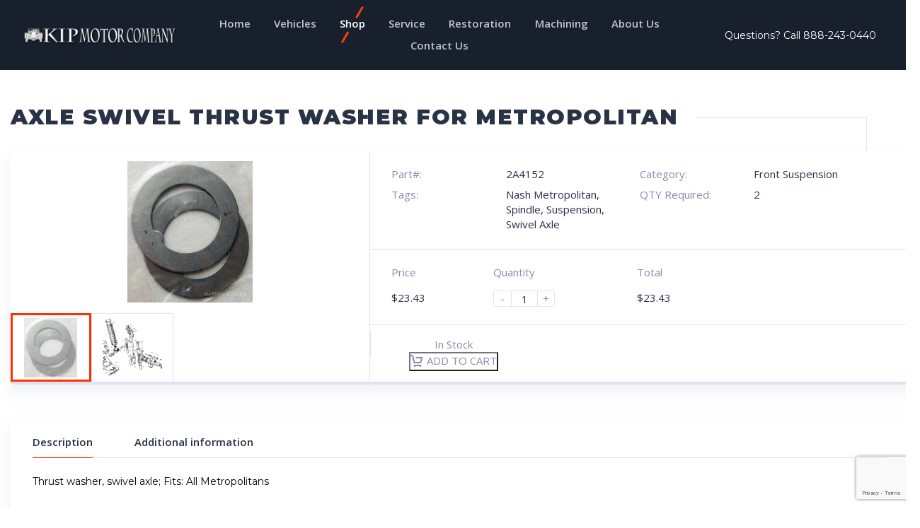

--- FILE ---
content_type: text/html; charset=UTF-8
request_url: https://www.kipmotor.com/product/axle-swivel-thrust-washer-for-metropolitan/
body_size: 24824
content:
<!doctype html>
<html lang="en">
<head>
	<meta name="msvalidate.01" content="4E33014834A9BBF3C0FEC31BDC99AD6D" />
	<meta name="google-site-verification" content="dmj_dO8HGyPHFk6ci4NFlBiFgVsSsNQ3k5f3XjkI8QY" />
<meta charset="UTF-8">
<script type="text/javascript">
/* <![CDATA[ */

//----------------------------------------------------------
//------ JAVASCRIPT HOOK FUNCTIONS FOR GRAVITY FORMS -------
//----------------------------------------------------------

if ( ! gform ) {
	document.addEventListener( 'gform_main_scripts_loaded', function() { gform.scriptsLoaded = true; } );
	document.addEventListener( 'gform/theme/scripts_loaded', function() { gform.themeScriptsLoaded = true; } );
	window.addEventListener( 'DOMContentLoaded', function() { gform.domLoaded = true; } );

	var gform = {
		domLoaded: false,
		scriptsLoaded: false,
		themeScriptsLoaded: false,
		isFormEditor: () => typeof InitializeEditor === 'function',

		/**
		 * @deprecated 2.9 the use of initializeOnLoaded in the form editor context is deprecated.
		 * @remove-in 4.0 this function will not check for gform.isFormEditor().
		 */
		callIfLoaded: function ( fn ) {
			if ( gform.domLoaded && gform.scriptsLoaded && ( gform.themeScriptsLoaded || gform.isFormEditor() ) ) {
				if ( gform.isFormEditor() ) {
					console.warn( 'The use of gform.initializeOnLoaded() is deprecated in the form editor context and will be removed in Gravity Forms 3.1.' );
				}
				fn();
				return true;
			}
			return false;
		},

		/**
		 * Call a function when all scripts are loaded
		 *
		 * @param function fn the callback function to call when all scripts are loaded
		 *
		 * @returns void
		 */
		initializeOnLoaded: function( fn ) {
			if ( ! gform.callIfLoaded( fn ) ) {
				document.addEventListener( 'gform_main_scripts_loaded', () => { gform.scriptsLoaded = true; gform.callIfLoaded( fn ); } );
				document.addEventListener( 'gform/theme/scripts_loaded', () => { gform.themeScriptsLoaded = true; gform.callIfLoaded( fn ); } );
				window.addEventListener( 'DOMContentLoaded', () => { gform.domLoaded = true; gform.callIfLoaded( fn ); } );
			}
		},

		hooks: { action: {}, filter: {} },
		addAction: function( action, callable, priority, tag ) {
			gform.addHook( 'action', action, callable, priority, tag );
		},
		addFilter: function( action, callable, priority, tag ) {
			gform.addHook( 'filter', action, callable, priority, tag );
		},
		doAction: function( action ) {
			gform.doHook( 'action', action, arguments );
		},
		applyFilters: function( action ) {
			return gform.doHook( 'filter', action, arguments );
		},
		removeAction: function( action, tag ) {
			gform.removeHook( 'action', action, tag );
		},
		removeFilter: function( action, priority, tag ) {
			gform.removeHook( 'filter', action, priority, tag );
		},
		addHook: function( hookType, action, callable, priority, tag ) {
			if ( undefined == gform.hooks[hookType][action] ) {
				gform.hooks[hookType][action] = [];
			}
			var hooks = gform.hooks[hookType][action];
			if ( undefined == tag ) {
				tag = action + '_' + hooks.length;
			}
			if( priority == undefined ){
				priority = 10;
			}

			gform.hooks[hookType][action].push( { tag:tag, callable:callable, priority:priority } );
		},
		doHook: function( hookType, action, args ) {

			// splice args from object into array and remove first index which is the hook name
			args = Array.prototype.slice.call(args, 1);

			if ( undefined != gform.hooks[hookType][action] ) {
				var hooks = gform.hooks[hookType][action], hook;
				//sort by priority
				hooks.sort(function(a,b){return a["priority"]-b["priority"]});

				hooks.forEach( function( hookItem ) {
					hook = hookItem.callable;

					if(typeof hook != 'function')
						hook = window[hook];
					if ( 'action' == hookType ) {
						hook.apply(null, args);
					} else {
						args[0] = hook.apply(null, args);
					}
				} );
			}
			if ( 'filter'==hookType ) {
				return args[0];
			}
		},
		removeHook: function( hookType, action, priority, tag ) {
			if ( undefined != gform.hooks[hookType][action] ) {
				var hooks = gform.hooks[hookType][action];
				hooks = hooks.filter( function(hook, index, arr) {
					var removeHook = (undefined==tag||tag==hook.tag) && (undefined==priority||priority==hook.priority);
					return !removeHook;
				} );
				gform.hooks[hookType][action] = hooks;
			}
		}
	};
}

/* ]]> */
</script>

<meta http-equiv="X-UA-Compatible" content="IE=edge">
<meta name="viewport" content="width=device-width, initial-scale=1.0">
<link rel="profile" href="https://gmpg.org/xfn/11">
<link rel="pingback" href="https://www.kipmotor.com/xmlrpc.php">
<link rel="icon" href="https://www.kipmotor.com/wp-content/uploads/2019/02/KipMotorx512-100x100.png" sizes="32x32" />
<link rel="icon" href="https://www.kipmotor.com/wp-content/uploads/2019/02/KipMotorx512-200x200.png" sizes="192x192" />
<link rel="apple-touch-icon" href="https://www.kipmotor.com/wp-content/uploads/2019/02/KipMotorx512-200x200.png" />
<meta name="msapplication-TileImage" content="https://www.kipmotor.com/wp-content/uploads/2019/02/KipMotorx512.png" />
<meta name='robots' content='index, follow, max-image-preview:large, max-snippet:-1, max-video-preview:-1' />

	<!-- This site is optimized with the Yoast SEO plugin v26.7 - https://yoast.com/wordpress/plugins/seo/ -->
	<title>Axle Swivel Thrust Washer For Metropolitan - Kip Motor Company</title>
	<link rel="canonical" href="https://www.kipmotor.com/product/axle-swivel-thrust-washer-for-metropolitan/" />
	<meta property="og:locale" content="en_US" />
	<meta property="og:type" content="article" />
	<meta property="og:title" content="Axle Swivel Thrust Washer For Metropolitan - Kip Motor Company" />
	<meta property="og:description" content="Thrust washer" />
	<meta property="og:url" content="https://www.kipmotor.com/product/axle-swivel-thrust-washer-for-metropolitan/" />
	<meta property="og:site_name" content="Kip Motor Company" />
	<meta property="article:modified_time" content="2024-12-06T20:25:44+00:00" />
	<meta property="og:image" content="https://www.kipmotor.com/wp-content/uploads/2022/07/2A4152-Thrust-Washerbg.jpg" />
	<meta property="og:image:width" content="800" />
	<meta property="og:image:height" content="902" />
	<meta property="og:image:type" content="image/jpeg" />
	<meta name="twitter:card" content="summary_large_image" />
	<script type="application/ld+json" class="yoast-schema-graph">{"@context":"https://schema.org","@graph":[{"@type":"WebPage","@id":"https://www.kipmotor.com/product/axle-swivel-thrust-washer-for-metropolitan/","url":"https://www.kipmotor.com/product/axle-swivel-thrust-washer-for-metropolitan/","name":"Axle Swivel Thrust Washer For Metropolitan - Kip Motor Company","isPartOf":{"@id":"https://www.kipmotor.com/#website"},"primaryImageOfPage":{"@id":"https://www.kipmotor.com/product/axle-swivel-thrust-washer-for-metropolitan/#primaryimage"},"image":{"@id":"https://www.kipmotor.com/product/axle-swivel-thrust-washer-for-metropolitan/#primaryimage"},"thumbnailUrl":"https://www.kipmotor.com/wp-content/uploads/2022/07/2A4152-Thrust-Washerbg.jpg","datePublished":"2022-07-11T14:55:40+00:00","dateModified":"2024-12-06T20:25:44+00:00","breadcrumb":{"@id":"https://www.kipmotor.com/product/axle-swivel-thrust-washer-for-metropolitan/#breadcrumb"},"inLanguage":"en","potentialAction":[{"@type":"ReadAction","target":["https://www.kipmotor.com/product/axle-swivel-thrust-washer-for-metropolitan/"]}]},{"@type":"ImageObject","inLanguage":"en","@id":"https://www.kipmotor.com/product/axle-swivel-thrust-washer-for-metropolitan/#primaryimage","url":"https://www.kipmotor.com/wp-content/uploads/2022/07/2A4152-Thrust-Washerbg.jpg","contentUrl":"https://www.kipmotor.com/wp-content/uploads/2022/07/2A4152-Thrust-Washerbg.jpg","width":800,"height":902,"caption":"2A4152 Washing Thrust Nash Metropolitan"},{"@type":"BreadcrumbList","@id":"https://www.kipmotor.com/product/axle-swivel-thrust-washer-for-metropolitan/#breadcrumb","itemListElement":[{"@type":"ListItem","position":1,"name":"Home","item":"https://www.kipmotor.com/"},{"@type":"ListItem","position":2,"name":"Shop","item":"https://www.kipmotor.com/shop/"},{"@type":"ListItem","position":3,"name":"Axle Swivel Thrust Washer For Metropolitan"}]},{"@type":"WebSite","@id":"https://www.kipmotor.com/#website","url":"https://www.kipmotor.com/","name":"Kip Motor Company","description":"Uncommon Skills for Uncommon Vehicles","publisher":{"@id":"https://www.kipmotor.com/#organization"},"potentialAction":[{"@type":"SearchAction","target":{"@type":"EntryPoint","urlTemplate":"https://www.kipmotor.com/?s={search_term_string}"},"query-input":{"@type":"PropertyValueSpecification","valueRequired":true,"valueName":"search_term_string"}}],"inLanguage":"en"},{"@type":"Organization","@id":"https://www.kipmotor.com/#organization","name":"Kip Motor Company","url":"https://www.kipmotor.com/","logo":{"@type":"ImageObject","inLanguage":"en","@id":"https://www.kipmotor.com/#/schema/logo/image/","url":"https://www.kipmotor.com/wp-content/uploads/2019/12/KipMotorLogoHorz-LtTurqSMshdw.png","contentUrl":"https://www.kipmotor.com/wp-content/uploads/2019/12/KipMotorLogoHorz-LtTurqSMshdw.png","width":1000,"height":154,"caption":"Kip Motor Company"},"image":{"@id":"https://www.kipmotor.com/#/schema/logo/image/"}}]}</script>
	<!-- / Yoast SEO plugin. -->


<link rel='dns-prefetch' href='//fonts.googleapis.com' />
<link rel="alternate" type="application/rss+xml" title="Kip Motor Company &raquo; Feed" href="https://www.kipmotor.com/feed/" />
<link rel="alternate" type="application/rss+xml" title="Kip Motor Company &raquo; Comments Feed" href="https://www.kipmotor.com/comments/feed/" />
<link rel="alternate" title="oEmbed (JSON)" type="application/json+oembed" href="https://www.kipmotor.com/wp-json/oembed/1.0/embed?url=https%3A%2F%2Fwww.kipmotor.com%2Fproduct%2Faxle-swivel-thrust-washer-for-metropolitan%2F" />
<link rel="alternate" title="oEmbed (XML)" type="text/xml+oembed" href="https://www.kipmotor.com/wp-json/oembed/1.0/embed?url=https%3A%2F%2Fwww.kipmotor.com%2Fproduct%2Faxle-swivel-thrust-washer-for-metropolitan%2F&#038;format=xml" />
<style id='wp-img-auto-sizes-contain-inline-css' type='text/css'>
img:is([sizes=auto i],[sizes^="auto," i]){contain-intrinsic-size:3000px 1500px}
/*# sourceURL=wp-img-auto-sizes-contain-inline-css */
</style>
<style id='wp-emoji-styles-inline-css' type='text/css'>

	img.wp-smiley, img.emoji {
		display: inline !important;
		border: none !important;
		box-shadow: none !important;
		height: 1em !important;
		width: 1em !important;
		margin: 0 0.07em !important;
		vertical-align: -0.1em !important;
		background: none !important;
		padding: 0 !important;
	}
/*# sourceURL=wp-emoji-styles-inline-css */
</style>
<link rel='stylesheet' id='woof-css' href='https://www.kipmotor.com/wp-content/plugins/woocommerce-products-filter/css/front.css?ver=1.3.7.4' type='text/css' media='all' />
<style id='woof-inline-css' type='text/css'>

.woof_products_top_panel li span, .woof_products_top_panel2 li span{background: url(https://www.kipmotor.com/wp-content/plugins/woocommerce-products-filter/img/delete.png);background-size: 14px 14px;background-repeat: no-repeat;background-position: right;}
.woof_edit_view{
                    display: none;
                }

/*# sourceURL=woof-inline-css */
</style>
<link rel='stylesheet' id='chosen-drop-down-css' href='https://www.kipmotor.com/wp-content/plugins/woocommerce-products-filter/js/chosen/chosen.min.css?ver=1.3.7.4' type='text/css' media='all' />
<link rel='stylesheet' id='woof_by_author_html_items-css' href='https://www.kipmotor.com/wp-content/plugins/woocommerce-products-filter/ext/by_author/css/by_author.css?ver=1.3.7.4' type='text/css' media='all' />
<link rel='stylesheet' id='woof_by_instock_html_items-css' href='https://www.kipmotor.com/wp-content/plugins/woocommerce-products-filter/ext/by_instock/css/by_instock.css?ver=1.3.7.4' type='text/css' media='all' />
<link rel='stylesheet' id='woof_by_onsales_html_items-css' href='https://www.kipmotor.com/wp-content/plugins/woocommerce-products-filter/ext/by_onsales/css/by_onsales.css?ver=1.3.7.4' type='text/css' media='all' />
<link rel='stylesheet' id='woof_by_text_html_items-css' href='https://www.kipmotor.com/wp-content/plugins/woocommerce-products-filter/ext/by_text/assets/css/front.css?ver=1.3.7.4' type='text/css' media='all' />
<link rel='stylesheet' id='woof_label_html_items-css' href='https://www.kipmotor.com/wp-content/plugins/woocommerce-products-filter/ext/label/css/html_types/label.css?ver=1.3.7.4' type='text/css' media='all' />
<link rel='stylesheet' id='woof_select_radio_check_html_items-css' href='https://www.kipmotor.com/wp-content/plugins/woocommerce-products-filter/ext/select_radio_check/css/html_types/select_radio_check.css?ver=1.3.7.4' type='text/css' media='all' />
<link rel='stylesheet' id='woof_sd_html_items_checkbox-css' href='https://www.kipmotor.com/wp-content/plugins/woocommerce-products-filter/ext/smart_designer/css/elements/checkbox.css?ver=1.3.7.4' type='text/css' media='all' />
<link rel='stylesheet' id='woof_sd_html_items_radio-css' href='https://www.kipmotor.com/wp-content/plugins/woocommerce-products-filter/ext/smart_designer/css/elements/radio.css?ver=1.3.7.4' type='text/css' media='all' />
<link rel='stylesheet' id='woof_sd_html_items_switcher-css' href='https://www.kipmotor.com/wp-content/plugins/woocommerce-products-filter/ext/smart_designer/css/elements/switcher.css?ver=1.3.7.4' type='text/css' media='all' />
<link rel='stylesheet' id='woof_sd_html_items_color-css' href='https://www.kipmotor.com/wp-content/plugins/woocommerce-products-filter/ext/smart_designer/css/elements/color.css?ver=1.3.7.4' type='text/css' media='all' />
<link rel='stylesheet' id='woof_sd_html_items_tooltip-css' href='https://www.kipmotor.com/wp-content/plugins/woocommerce-products-filter/ext/smart_designer/css/tooltip.css?ver=1.3.7.4' type='text/css' media='all' />
<link rel='stylesheet' id='woof_sd_html_items_front-css' href='https://www.kipmotor.com/wp-content/plugins/woocommerce-products-filter/ext/smart_designer/css/front.css?ver=1.3.7.4' type='text/css' media='all' />
<link rel='stylesheet' id='woof-switcher23-css' href='https://www.kipmotor.com/wp-content/plugins/woocommerce-products-filter/css/switcher.css?ver=1.3.7.4' type='text/css' media='all' />
<link rel='stylesheet' id='woocommerce-layout-css' href='https://www.kipmotor.com/wp-content/plugins/woocommerce/assets/css/woocommerce-layout.css?ver=10.4.3' type='text/css' media='all' />
<link rel='stylesheet' id='woocommerce-smallscreen-css' href='https://www.kipmotor.com/wp-content/plugins/woocommerce/assets/css/woocommerce-smallscreen.css?ver=10.4.3' type='text/css' media='only screen and (max-width: 768px)' />
<link rel='stylesheet' id='woocommerce-general-css' href='https://www.kipmotor.com/wp-content/plugins/woocommerce/assets/css/woocommerce.css?ver=10.4.3' type='text/css' media='all' />
<style id='woocommerce-inline-inline-css' type='text/css'>
.woocommerce form .form-row .required { visibility: visible; }
/*# sourceURL=woocommerce-inline-inline-css */
</style>
<link rel='stylesheet' id='motor-parent-style-css' href='https://www.kipmotor.com/wp-content/themes/motor/style.css?ver=6.9' type='text/css' media='all' />
<link rel='stylesheet' id='motor-fonts-css' href='https://fonts.googleapis.com/css?family=Montserrat:400,500,600,700,900|Open+Sans:300,300i,400,400i,600,600i,700,700i&#038;subset=cyrillic' type='text/css' media='all' />
<link rel='stylesheet' id='motor-less-style-css' href='https://www.kipmotor.com/wp-content/themes/motor/wp-less-cache/motor-less.css?ver=6.9' type='text/css' media='all' />
<link rel='stylesheet' id='motor-style-css' href='https://www.kipmotor.com/wp-content/themes/motor-child/style.css?ver=6.9' type='text/css' media='all' />
<link rel='stylesheet' id='flexible-shipping-free-shipping-css' href='https://www.kipmotor.com/wp-content/plugins/flexible-shipping/assets/dist/css/free-shipping.css?ver=6.5.2.2' type='text/css' media='all' />
<script type="text/javascript" src="https://www.kipmotor.com/wp-includes/js/jquery/jquery.js?ver=3.7.1" id="jquery-core-js"></script>
<script type="text/javascript" src="https://www.kipmotor.com/wp-includes/js/jquery/jquery-migrate.js?ver=3.4.1" id="jquery-migrate-js"></script>
<script type="text/javascript" id="woof-husky-js-extra">
/* <![CDATA[ */
var woof_husky_txt = {"ajax_url":"https://www.kipmotor.com/wp-admin/admin-ajax.php","plugin_uri":"https://www.kipmotor.com/wp-content/plugins/woocommerce-products-filter/ext/by_text/","loader":"https://www.kipmotor.com/wp-content/plugins/woocommerce-products-filter/ext/by_text/assets/img/ajax-loader.gif","not_found":"Nothing found!","prev":"Prev","next":"Next","site_link":"https://www.kipmotor.com","default_data":{"placeholder":"","behavior":"title","search_by_full_word":"0","autocomplete":1,"how_to_open_links":"0","taxonomy_compatibility":"0","sku_compatibility":"0","custom_fields":"","search_desc_variant":"0","view_text_length":"10","min_symbols":"3","max_posts":"10","image":"","notes_for_customer":"","template":"","max_open_height":"300","page":0}};
//# sourceURL=woof-husky-js-extra
/* ]]> */
</script>
<script type="text/javascript" src="https://www.kipmotor.com/wp-content/plugins/woocommerce-products-filter/ext/by_text/assets/js/husky.js?ver=1.3.7.4" id="woof-husky-js"></script>
<script type="text/javascript" src="https://www.kipmotor.com/wp-content/plugins/woocommerce/assets/js/jquery-blockui/jquery.blockUI.js?ver=2.7.0-wc.10.4.3" id="wc-jquery-blockui-js" data-wp-strategy="defer"></script>
<script type="text/javascript" id="wc-add-to-cart-js-extra">
/* <![CDATA[ */
var wc_add_to_cart_params = {"ajax_url":"/wp-admin/admin-ajax.php","wc_ajax_url":"/?wc-ajax=%%endpoint%%","i18n_view_cart":"View cart","cart_url":"https://www.kipmotor.com/cart/","is_cart":"","cart_redirect_after_add":"no"};
//# sourceURL=wc-add-to-cart-js-extra
/* ]]> */
</script>
<script type="text/javascript" src="https://www.kipmotor.com/wp-content/plugins/woocommerce/assets/js/frontend/add-to-cart.js?ver=10.4.3" id="wc-add-to-cart-js" data-wp-strategy="defer"></script>
<script type="text/javascript" id="wc-single-product-js-extra">
/* <![CDATA[ */
var wc_single_product_params = {"i18n_required_rating_text":"Please select a rating","i18n_rating_options":["1 of 5 stars","2 of 5 stars","3 of 5 stars","4 of 5 stars","5 of 5 stars"],"i18n_product_gallery_trigger_text":"View full-screen image gallery","review_rating_required":"no","flexslider":{"rtl":false,"animation":"slide","smoothHeight":true,"directionNav":false,"controlNav":"thumbnails","slideshow":false,"animationSpeed":500,"animationLoop":false,"allowOneSlide":false},"zoom_enabled":"","zoom_options":[],"photoswipe_enabled":"","photoswipe_options":{"shareEl":false,"closeOnScroll":false,"history":false,"hideAnimationDuration":0,"showAnimationDuration":0},"flexslider_enabled":""};
//# sourceURL=wc-single-product-js-extra
/* ]]> */
</script>
<script type="text/javascript" src="https://www.kipmotor.com/wp-content/plugins/woocommerce/assets/js/frontend/single-product.js?ver=10.4.3" id="wc-single-product-js" defer="defer" data-wp-strategy="defer"></script>
<script type="text/javascript" src="https://www.kipmotor.com/wp-content/plugins/woocommerce/assets/js/js-cookie/js.cookie.js?ver=2.1.4-wc.10.4.3" id="wc-js-cookie-js" defer="defer" data-wp-strategy="defer"></script>
<script type="text/javascript" id="woocommerce-js-extra">
/* <![CDATA[ */
var woocommerce_params = {"ajax_url":"/wp-admin/admin-ajax.php","wc_ajax_url":"/?wc-ajax=%%endpoint%%","i18n_password_show":"Show password","i18n_password_hide":"Hide password"};
//# sourceURL=woocommerce-js-extra
/* ]]> */
</script>
<script type="text/javascript" src="https://www.kipmotor.com/wp-content/plugins/woocommerce/assets/js/frontend/woocommerce.js?ver=10.4.3" id="woocommerce-js" defer="defer" data-wp-strategy="defer"></script>
<script type="text/javascript" src="https://www.kipmotor.com/wp-content/plugins/js_composer/assets/js/vendors/woocommerce-add-to-cart.js?ver=8.7.2" id="vc_woocommerce-add-to-cart-js-js"></script>
<script></script><link rel="https://api.w.org/" href="https://www.kipmotor.com/wp-json/" /><link rel="alternate" title="JSON" type="application/json" href="https://www.kipmotor.com/wp-json/wp/v2/product/8227" /><link rel="EditURI" type="application/rsd+xml" title="RSD" href="https://www.kipmotor.com/xmlrpc.php?rsd" />
<meta name="generator" content="WordPress 6.9" />
<meta name="generator" content="WooCommerce 10.4.3" />
<link rel='shortlink' href='https://www.kipmotor.com/?p=8227' />
<style id="woo-custom-stock-status" data-wcss-ver="1.6.6" >.woocommerce div.product .woo-custom-stock-status.in_stock_color { color: #77a464 !important; font-size: inherit }.woo-custom-stock-status.in_stock_color { color: #77a464 !important; font-size: inherit }.wc-block-components-product-badge{display:none!important;}ul .in_stock_color,ul.products .in_stock_color, li.wc-block-grid__product .in_stock_color { color: #77a464 !important; font-size: inherit }.woocommerce-table__product-name .in_stock_color { color: #77a464 !important; font-size: inherit }p.in_stock_color { color: #77a464 !important; font-size: inherit }.woocommerce div.product .wc-block-components-product-price .woo-custom-stock-status{font-size:16px}.woocommerce div.product .woo-custom-stock-status.only_s_left_in_stock_color { color: #77a464 !important; font-size: inherit }.woo-custom-stock-status.only_s_left_in_stock_color { color: #77a464 !important; font-size: inherit }.wc-block-components-product-badge{display:none!important;}ul .only_s_left_in_stock_color,ul.products .only_s_left_in_stock_color, li.wc-block-grid__product .only_s_left_in_stock_color { color: #77a464 !important; font-size: inherit }.woocommerce-table__product-name .only_s_left_in_stock_color { color: #77a464 !important; font-size: inherit }p.only_s_left_in_stock_color { color: #77a464 !important; font-size: inherit }.woocommerce div.product .wc-block-components-product-price .woo-custom-stock-status{font-size:16px}.woocommerce div.product .woo-custom-stock-status.can_be_backordered_color { color: #77a464 !important; font-size: inherit }.woo-custom-stock-status.can_be_backordered_color { color: #77a464 !important; font-size: inherit }.wc-block-components-product-badge{display:none!important;}ul .can_be_backordered_color,ul.products .can_be_backordered_color, li.wc-block-grid__product .can_be_backordered_color { color: #77a464 !important; font-size: inherit }.woocommerce-table__product-name .can_be_backordered_color { color: #77a464 !important; font-size: inherit }p.can_be_backordered_color { color: #77a464 !important; font-size: inherit }.woocommerce div.product .wc-block-components-product-price .woo-custom-stock-status{font-size:16px}.woocommerce div.product .woo-custom-stock-status.s_in_stock_color { color: #77a464 !important; font-size: inherit }.woo-custom-stock-status.s_in_stock_color { color: #77a464 !important; font-size: inherit }.wc-block-components-product-badge{display:none!important;}ul .s_in_stock_color,ul.products .s_in_stock_color, li.wc-block-grid__product .s_in_stock_color { color: #77a464 !important; font-size: inherit }.woocommerce-table__product-name .s_in_stock_color { color: #77a464 !important; font-size: inherit }p.s_in_stock_color { color: #77a464 !important; font-size: inherit }.woocommerce div.product .wc-block-components-product-price .woo-custom-stock-status{font-size:16px}.woocommerce div.product .woo-custom-stock-status.available_on_backorder_color { color: #77a464 !important; font-size: inherit }.woo-custom-stock-status.available_on_backorder_color { color: #77a464 !important; font-size: inherit }.wc-block-components-product-badge{display:none!important;}ul .available_on_backorder_color,ul.products .available_on_backorder_color, li.wc-block-grid__product .available_on_backorder_color { color: #77a464 !important; font-size: inherit }.woocommerce-table__product-name .available_on_backorder_color { color: #77a464 !important; font-size: inherit }p.available_on_backorder_color { color: #77a464 !important; font-size: inherit }.woocommerce div.product .wc-block-components-product-price .woo-custom-stock-status{font-size:16px}.woocommerce div.product .woo-custom-stock-status.out_of_stock_color { color: #ff0000 !important; font-size: inherit }.woo-custom-stock-status.out_of_stock_color { color: #ff0000 !important; font-size: inherit }.wc-block-components-product-badge{display:none!important;}ul .out_of_stock_color,ul.products .out_of_stock_color, li.wc-block-grid__product .out_of_stock_color { color: #ff0000 !important; font-size: inherit }.woocommerce-table__product-name .out_of_stock_color { color: #ff0000 !important; font-size: inherit }p.out_of_stock_color { color: #ff0000 !important; font-size: inherit }.woocommerce div.product .wc-block-components-product-price .woo-custom-stock-status{font-size:16px}.woocommerce div.product .woo-custom-stock-status.grouped_product_stock_status_color { color: #77a464 !important; font-size: inherit }.woo-custom-stock-status.grouped_product_stock_status_color { color: #77a464 !important; font-size: inherit }.wc-block-components-product-badge{display:none!important;}ul .grouped_product_stock_status_color,ul.products .grouped_product_stock_status_color, li.wc-block-grid__product .grouped_product_stock_status_color { color: #77a464 !important; font-size: inherit }.woocommerce-table__product-name .grouped_product_stock_status_color { color: #77a464 !important; font-size: inherit }p.grouped_product_stock_status_color { color: #77a464 !important; font-size: inherit }.woocommerce div.product .wc-block-components-product-price .woo-custom-stock-status{font-size:16px}.wd-product-stock.stock{display:none}.woocommerce-variation-price:not(:empty)+.woocommerce-variation-availability { margin-left: 0px; }.woocommerce-variation-price{
		        display:block!important}.woocommerce-variation-availability{
		        display:block!important}</style><!-- woo-custom-stock-status-color-css --><script></script><!-- woo-custom-stock-status-js -->	<noscript><style>.woocommerce-product-gallery{ opacity: 1 !important; }</style></noscript>
	<meta name="generator" content="Powered by WPBakery Page Builder - drag and drop page builder for WordPress."/>
<link rel="icon" href="https://www.kipmotor.com/wp-content/uploads/2019/02/KipMotorx512-100x100.png" sizes="32x32" />
<link rel="icon" href="https://www.kipmotor.com/wp-content/uploads/2019/02/KipMotorx512-200x200.png" sizes="192x192" />
<link rel="apple-touch-icon" href="https://www.kipmotor.com/wp-content/uploads/2019/02/KipMotorx512-200x200.png" />
<meta name="msapplication-TileImage" content="https://www.kipmotor.com/wp-content/uploads/2019/02/KipMotorx512.png" />
<style></style>		<style type="text/css" id="wp-custom-css">
			.widget.widget_tag_cloud h2.widgettitle {
	font-family: 'Roboto';
	font-size: 30px !important;
	font-weight: bold;
	letter-spacing: 1px;
	border-bottom: 1px solid #eee;
	padding-bottom: 10px;
}
.header nav ul .menu-item{
	margin:3px 2% 7px !important;
}
ul.cont-sections .cont-sections-more span {
    padding: 5px 12px 14px 12px !important;
    background: #366 !important;
    color: #fff !important;
    border-radius: 5px !important;
}
body.archive.search.woocommerce-page ul.cont-sections li {
    padding-left: 10px !important;
}
.cont.maincont ul.cont-sections .cont-sections-more {
    top: 10px !important;
    right: -12px !important;
    padding-top: 0 !important;
}
.shop-search {
    position: relative;
    width: 550px;
    z-index: 12;
    margin: 0 auto 90px;
    display: block;
    top: 47px;
}
.archive.woocommerce-page .cont-sections {
    height: auto;
}
.archive.woocommerce-page .cont-sections li {
    padding-top: 10px !important;
}
.shop-search button {
    background-color: #366 !important;
    color: #fff;
    font-weight: 600;
    padding: 9px 20px;
    text-align: center;
    font-size: 16px;
    border-radius: 3px;
    border: 0;
    cursor: pointer;
}
input#woocommerce-product-search-field-0 {
    width: 402px;
    height: 40px;
    padding-left: 10px;
    padding-right: 10px;
}
li#menu-item-12072.current_page_item:after {
    display: none;
}
.archive #content {
  margin-top: 40px;
}
.section-gallery .sectgl h3{
	height:80px !important;
}
.vc_wp_tagcloud.wpb_content_element {
	margin-bottom: 0 !important;
}
.widget.widget_tag_cloud {
	background-color: #fafafa;
	padding: 40px 30px;
	border: 1px solid #eee;
}
.vc_gitem-zone-mini .vc_gitem-post-data-source-post_date div {
	font-size: 18px !important;
	border-bottom: 1px solid;
	padding-bottom: 10px;
}
.vc_gitem-zone-mini .vc_gitem-post-data-source-post_date div, .vc_gitem-zone-mini .vc_gitem-post-data-source-post_title h3 {
	color: #fff !important;
	text-shadow: 3px 0px 0px #000;
	font-weight: bold !important;
	font-size: 20px !important;
}
div#gform_wrapper_5 input#gform_submit_button_5 {
    margin: 0;
    font-size: 14px;
}
div#gform_wrapper_5 {
    margin: 0;
    border: 1px solid #2d3c56;
    padding: 2px;
    border-radius: 5px;
}
div#gform_wrapper_5 li {
    margin: 0;
}
div#gform_wrapper_5 .ginput_container {
    margin: 0;
}
div#gform_wrapper_5 .gform_footer.top_label {
    margin: 0;
    padding: 0;
}
div#gform_wrapper_5 input#input_5_1 {
    background: transparent;
    border: 0;
    width: 100%;
    padding: 0 10px;
}
.vc_wp_custommenu_light .widget ul li a {
    font-size: 14px;
}
.page-id-5622 .right-col .wpb_wrapper {
    background-image: none !important;
}
footer.blog-sb-widgets.page-styling.site-footer.test p.copyright {
    color: #fff;
}
body .footer-contact p {
    color: #fff;
}
.vc_wp_custommenu_dark .widget .widgettitle, .vc_wp_custommenu_light .widget .widgettitle {
    color: #fff !important;
    font-family: Montserrat, 'Montserrat', sans-serif;
}
.vc_btn3.vc_btn3-color-blue:hover, 
.vc_btn3.vc_btn3-color-blue.vc_btn3-style-flat:hover {
    opacity: 0.8;
}
.vc_btn3.vc_btn3-color-juicy-pink, .vc_btn3.vc_btn3-color-juicy-pink.vc_btn3-style-flat {
    background-color: #336666 !important;
    font-family: Montserrat, 'Montserrat', sans-serif;
}
.vc_btn3.vc_btn3-color-blue, 
.vc_btn3.vc_btn3-color-blue.vc_btn3-style-flat {
    background-color: #336666 !important;
    font-family: Montserrat, 'Montserrat', sans-serif;
}
.vc_btn3.vc_btn3-color-juicy-pink:hover, 
.vc_btn3.vc_btn3-color-juicy-pink.vc_btn3-style-flat:hover {
    opacity: 0.8;
}
.vc_btn3.vc_btn3-size-lg {
    background: #336666 !important;
    color: #fff !important;
}
.vc_btn3.vc_btn3-size-lg:hover {
    opacity: 0.8;
}
.page-styling h2 {
    font-size: 16px !important;
    color: #336666 !important;
    text-transform: uppercase;
}

.right-col .wpb_wrapper .iconbox-i-2,
.left-col .wpb_wrapper .iconbox-i-2{
    background: rgba(51, 102, 102, 0.6);
	font-weight:bold;
}
.middletext h3{
    color:#fff;
}
.b-crumbs-wrap {
    display: none;
}
.top-header-phone p {
    height: 100%;
    display: block;
    vertical-align: middle;
    position: relative;
    line-height: 100px;
    color: #fff !important;
    font-size: 14px;
    font-weight: normal;
    font-family: Montserrat, 'Montserrat', sans-serif;
}
.top-header-phone {
    position: absolute;
    height: 100%;
    right: 0%;
    padding: 0;
    width: 20%;
    overflow: hidden;
    top: 0;
}
.top-header-phone p a {
    color: #fff !important;
}
.middletext.wpb_column.vc_column_container.vc_col-sm-12 {
    text-align: center;
    opacity: 0.9;
    width: 70%;
    margin: 0 auto;
    padding: 40px;
}
ul.flex-direction-nav li {
    list-style: none;
    margin: 0 !important;
}
.left-col .wpb_wrapper .iconbox-i-2 {
    background: rgba(0, -134, 236, 0.4);
}
.right-col.restoo p {
    font-weight: normal;
}
.left-col .wpb_wrapper,
.right-col .wpb_wrapper{
    background-color: transparent;
    background-size: cover;
    background-position: center;
}
.rebuildsec.new-section .flexslider.content_carousel {
    margin-bottom: 0;
}
.rebuildsec.new-section .flexslider.content_carousel h3 {
    color: #444 !important;
    text-align: center;
    font-size: 36px !important;
    margin-bottom: 20px;
}
.rebuildsec.new-section .content_carousel-noimg .content_carousel-cont {
    width: 100%;
    float: none;
    padding: 32px 4% 0 4%;
    box-shadow: none !important;
}
.rebuildsec.new-section .flexslider.content_carousel p {
    color: #444;
    text-align: center;
    font-size: 17px;
    line-height: 28px;
}
.right-col .wpb_wrapper{
    background-image: url(https://www.kipmotor.com/wp-content/uploads/2019/03/servicing-top.jpg) !important;
}
.right-col .wpb_wrapper{
    background-image: url(https://www.kipmotor.com/wp-content/uploads/2019/03/servicing-top.jpg) !important;
}
.right-col .wpb_wrapper .iconbox-i-2 p.iconbox-i-img,
.left-col .wpb_wrapper .iconbox-i-2 p.iconbox-i-img{
    display: none;
}
.left-col .wpb_wrapper .iconbox-i-2 h3 {
    font-size: 37px !important;
}
.right-text .wpb_text_column.wpb_content_element {
    margin-bottom: 10px;
}
.left-col .wpb_wrapper {
    background-image: url(https://www.kipmotor.com/wp-content/uploads/2019/03/cm2.jpg);
}
.right-col .wpb_wrapper .iconbox-i-2 h3,
.left-col .wpb_wrapper .iconbox-i-2 h3{
    color: #fff;
    font-size: 60px;
    text-shadow: 0px 2px 2px #000;
}
.left-col .wpb_wrapper .iconbox-i-2 h3 {
    padding-bottom: 3px;
}
.right-col .wpb_wrapper .iconbox-i-2 p,
.left-col .wpb_wrapper .iconbox-i-2 p{
    color: #fff;
    padding-top: 2px;
}
.right-text li {
    font-size: 20px;
    color: #444;
}
.right_form h3 {
    color: #336666;
    font-weight: normal;
}
.promobox-i h3 {
    color: #336666;
    font-weight: normal;
    padding-bottom: 20px;
}
.gallery_items h3 {
    color: #336666;
    font-weight: normal;
}
.right-text h3 {
    font-size: 20px;
    line-height: 20px;
    color: #336666;
    font-weight: normal;
}
.right-text li {
    font-size: 16px;
    color: #444;
    line-height: initial;
    padding-bottom: 15px;
}
.right-text .wpb_text_column.wpb_content_element {
    margin-bottom: 10px;
    margin-top: 26px;
}
.right_form .wpb_text_column.wpb_content_element {
    margin-bottom: 12px;
}
.gallery_items h3 {
    margin-bottom: 50px !important;
    display: inline-block;
    width: 100%;
}
.cont-sections li {
    padding: 10px 22px 10px;
}
ul.motor-gallery-sections {
    top: 60px;
    right: -10px;
    width: auto;
    max-width: 63%;
}
.cont {
    width: 1300px;
}
.gallery_items {
    padding: 50px 0;
    background: #fff;
}
input#input_1_7 {
    width: 100%;
}
div#gform_wrapper_1 li, 
div#gform_wrapper_2 li{
    margin-top: 0;
    margin-bottom: -3px;
}
div#gform_wrapper_1 textarea,
div#gform_wrapper_2 textarea{
    height: 100px;
}
div#gform_wrapper_1 .gform_footer.top_label,
div#gform_wrapper_2 .gform_footer.top_label{
    text-align: center;
}
div#gform_wrapper_1 .gform_footer.top_label input#gform_submit_button_1,
div#gform_wrapper_2 .gform_footer.top_label input#gform_submit_button_2{
    margin: 0;
    padding: 10px 70px;
    font-weight: normal;
    letter-spacing: 3px;
}
.bottom_form {
    background-color: #fff;
    padding: 50px 0 0;
    background-image: none;
    background-size: cover !important;
}
div#post-2252 {
    padding: 0 !important;
}
.gform_wrapper .gform_body label {
    display: none !important;
}
div#gform_wrapper_1, 
div#gform_wrapper_2{
    width: 100%;
    margin: 0 auto;
    background: none;
    padding: 0;
    border: 0;
    border-radius: 0;
}
.right-text.resto li {
    background: rgba(51, 102, 103, 0.2);
    list-style: none;
    margin-bottom: 6px;
    margin-right: 7px;
    padding: 8px 7px;
    border: 1px solid #366;
}
.left-col.resto .flexslider.content_carousel {
    margin-bottom: 70px;
    margin-top: 30px;
}
.left-col.resto .content_carousel-cont h3 {
    color: #336666;
    font-weight: normal;
}
.left-col.resto .content_carousel-cont p {
    font-size: 18px;
    font-weight: lighter;
    line-height: 29px;
}
.right-text.resto li {
    float: left;
}
.right-text.resto li i {
    color: #366;
    padding-right: 6px;
}
div#gform_wrapper_1 li input, 
div#gform_wrapper_1 li textarea,
div#gform_wrapper_2 li input, 
div#gform_wrapper_2 li textarea{
    background: #fff;
}

.left-col.resto .flexslider.content_carousel {
    margin-bottom: 70px;
    margin-top: 30px;
}
.section0 .wpb_wrapper .wpb_wrapper {
    width: auto;
}
.section0 .wpb_wrapper .wpb_wrapper:hover a {
    border-color: red;
}
.section0 p a {
    border-bottom: 2px solid;
    text-transform: none;
}
.section0 .wpb_wrapper {
    width: 1300px;
    margin: 0 auto !important;
}
.section0 img {
    max-width: 280px;
    transition: all 0.2s ease-in-out;
}
.section0 img:hover, .section0 p a:hover {
    transform: scale(1.1);
	transition: all 0.2s ease-in-out;
}
.section2 {
    background: #fafafa;
    padding: 70px 0 30px;
}
.section1 {
    background: #fff;
    padding: 70px 0 30px;
}
.cont-inner {
    max-width: 1300px;
}
.section0 ul.vc_tta-tabs-list a {
    font-size: 13.8px !important;
}
.new-tabs img {
    max-width: 280px;
}
.container {
    width: 1300px;
}
.nounderline{
	text-decoration:none !important;
}
li.cat-item.cat-item-434 {
    display: none;
}
ul.shop-models li {
    padding: 7px 0;
}
.section-filter .woof_list label.woof_checkbox_label {
    padding: 0;
}
.section-filter .woof_list label.woof_checkbox_label:after,.section-filter .woof_container h4 + .woof_block_html_items:after{
	display:none;
}
.page-id-6 .elementor-section.elementor-section-boxed>.elementor-container {
    width: 100%;
    max-width: 100%;
}
.woof_redraw_zone .woof_container .woof_container_inner.woof_container_inner_productcategories h4 {
    display: none !important;
}
a.woof_childs_list_opener {
    float: right;
}
.section-filter .woof_container .woof_list_checkbox li {
    width: 100% !important;
	    padding: 10px 0 !important;
}
footer {
    background-color: #18202e !important;
}
textarea#input_6_4 {
    height: 100px;
}
@media screen and (max-width: 767px) and (min-width: 320px) {
    div#gform_wrapper_5 input#gform_submit_button_5 {
        position: static;
    }
    .container,
    .cont{
        width: 100%;
    }
	.top-header-phone {
    right: 0%;
    padding: 0;
    width: 100%;
    top: -28px;
    left: 0;
    text-align: center;
	}
	.section0 .wpb_wrapper {
    width: 100% !important;
	}
	.section0 img {
    max-width: 100%;
	}
}
footer.blog-sb-widgets.page-styling.site-footer.test {
    padding-top: 30PX;
    PADDING-LEFT: 30PX;
    PADDING-RIGHT: 30PX;
}

.row-inner-container.vc_column-gap-4 {
    padding-top: 40px;
}
.cmm-container .cmm.cmm-theme-motor > li > a, .cmm-container .cmm.cmm-theme-motor > li > .cmm-nav-link {
    color: #fff !important;
    font-size: 14px !important;
    font-weight: normal;
    font-family: Montserrat, 'Montserrat', sans-serif;
}
.vc_btn3.vc_btn3-color-blue, .vc_btn3.vc_btn3-color-blue.vc_btn3-style-flat {
    background-color: #336666 !important;
}
.page-styling p, .page-styling li {
    color: #000;
    margin: 0;
    padding-bottom: 20px;
    font-size: 14px;
    font-family: Montserrat, 'Montserrat', sans-serif;
}
.page-styling li {
    padding: 0 !important;
    line-height: 190%;
}
.page-styling h3 strong {
    color: #336666;
}


/*Product Listing*/
.maincont .prod-litems .prod-li .vc_row {
    margin: 0;
	padding-bottom: 4px;
}
.maincont .prod-litems .prod-li-img {
    position: static !important;
    width: 100%;
    padding: 0;
    border: 0;
}
.maincont .prod-litems .prod-li-img img {
    position: static;
    transform: none !important;
    margin: 0;
    padding: 0;
    width: 100%;
}
.maincont .prod-litems h3 a {
    font-size: 20px;
    font-weight: 700;
    color: #366;
    margin-bottom: 10px;
    margin-top: 30px !important;
    display: block;
}
.maincont .prod-litems .desc__ p {
    font-size: 12px;
}
.maincont .prod-litems .prod-li-price-wrap {
    width: 100%;
    padding: 0;
    margin-top: 20px;
	font-size: 10px;
	margin-top: 20px;
	line-height: 10px;
}
.maincont .prod-litems .prod-li-price-wrap p {
	font-size: 20px;
	color: #000;
	display: inline-block;
}
.maincont .prod-litems .prod-li-price-wrap p:nth-child(3) {
    display: block;
	font-size: 18px;
}
.maincont .prod-litems .prod-li-price-wrap p.stock.in-stock {
	display: block;
	font-size: 16px;
	min-height: auto;
	margin-bottom: 10px;
}
.maincont .prod-litems .prod-li-price-wrap .add_to_cart_button {
    background-color: #366 !important;
	color: #fff;
	font-weight: 600;
	padding: 10px 20px;
	text-align: center;
	font-size: 16px;
	margin-bottom: 40px;
}
.maincont .prod-litems .prod-li-price-wrap .add_to_cart_button:hover {
    opacity: 0.8;
}
.maincont .prod-litems .prod-li-price-wrap a.button.product_type_simple {
    background-color: #18202e;
    color: #fff;
    font-weight: 600;
    padding: 10px 20px;
    text-align: center;
    font-size: 16px;
    margin-bottom: 40px;
}
.maincont .prod-litems .prod-li-price-wrap a.button.product_type_simple:hover {
    opacity: 0.8;
}
.maincont .prod-litems .prod-li-price-wrap a.added_to_cart.wc-forward {
	background: transparent;
	font-size: 14px;
	width: 171px;
	text-align: center;
	color: #366;
	position: relative;
	top: -34px;
	padding-bottom: 8px;
	border-radius: 3px;
	opacity: 0.9;
	border: 1px solid #366 !important;
}
.maincont .prod-litems .prod-li-price-wrap a.added_to_cart.wc-forward:hover {
	text-align: center;
	color: #fff;
}
.maincont .prod-litems .vc_col-sm-6 {
    padding-right: 60px;
}
.maincont .prod-litems .prod-li-price-wrap p.skuproduct {
	font-size: 14px !important;
	line-height: 7px;
	min-height: auto;
	display: block;
}
.woocommerce {
	background-color: #fff;
}
.cont.maincont form.woocommerce-cart-form {
	padding-top: 70px;
}
.cont.maincont form.woocommerce-cart-form table.shop_table th,
table.shop_table.woocommerce-checkout-review-order-table th{
	background-color: #fafafa;
	padding: 16px 20px;
	border: 1px solid #eee;
}
.cont.maincont form.woocommerce-cart-form table.shop_table th.product-remove:after {
	content: "Remove Item";
}
.cont.maincont form.woocommerce-cart-form table.shop_table th.product-thumbnail:after {
	content: "Product Image";
}
.cont.maincont form.woocommerce-cart-form table.shop_table td.product-thumbnail img {
	width: 100px;
}
.cont.maincont form.woocommerce-cart-form table.shop_table td a:hover {
	color: #366;
}
.cont.maincont form.woocommerce-cart-form table.shop_table td,
table.shop_table.woocommerce-checkout-review-order-table td{
	border: 1px solid #eee;
    padding-left: 20px;
	padding-right: 20px;
}
.woocommerce-page .cart-collaterals {
	text-align: right;
}
.woocommerce-page .cart-collaterals .cart_totals {
	font-size: 30px;
}
.woocommerce-page .cart-collaterals .cart_totals .cart-subtotal {
	font-size: 30px;
	padding-bottom: 10px;
}
.woocommerce-page .cart-collaterals .cart_totals .cart-subtotal p:first-child {
	padding-bottom: 0;
}
.coupon input#coupon_code {
	width: 190px !important;
}
.woocommerce-page .cart-collaterals .shipping table#shipping-cart-methods {
	text-align: right;
	width: auto;
	display: inline-block;
}
.woocommerce-page .cart-collaterals .wc-proceed-to-checkout a {
	padding: 18px 50px;
	width: auto;
	display: inline-block;
	border-radius: 3px;
}
.woocommerce-page .cart-collaterals .wc-proceed-to-checkout a:hover {
	opacity: 0.8;
}
div#payment button#place_order {
	background-color: #366;
}
h3#order_review_heading {
	margin-bottom: 30px;
	margin-top: 20px;
	display: inline-block;
	text-align: center;
	width: 100%;
}
table.shop_table.woocommerce-checkout-review-order-table tr.cart_item td.product-name {
	position: relative;
}
table.shop_table.woocommerce-checkout-review-order-table tr.cart_item strong.product-quantity {
	position: absolute;
	right: 40px;
	top: 18px;
}
/*.woocommerce ul#shipping_method label {
	padding-left: 0 !important;
}*/
table.shop_table.woocommerce-checkout-review-order-table tfoot th {
	text-align: right;
}
table.shop_table.woocommerce-checkout-review-order-table tr.cart_item td.product-total {
	vertical-align: top;
}

table.shop_table.woocommerce-checkout-review-order-table tr.cart_item td.product-name p.stock {
	padding-bottom: 0;
}
.woocommerce-additional-fields__field-wrapper p#order_comments_field label {
	font-size: 0;
}
.woocommerce-additional-fields__field-wrapper p#order_comments_field label:after {
	font-size: 13px;
	content: "Enter your Make Model plus CHASSIS Number so we can make sure you are receiving the correct parts for your vehicle.";
	line-height: 19px;
}
.woocommerce-additional-fields__field-wrapper p#order_comments_field span.woocommerce-input-wrapper {
	position: relative;
	top: 10px;
}
.woocommerce-checkout main#main,
.single-product main#main{
	padding-top: 50px;
}
.cont.maincont form.woocommerce-cart-form table.shop_table th.product-thumbnail, .cont.maincont form.woocommerce-cart-form table.shop_table th.product-remove {
	width: 147px;
}

.cont.maincont h1 span {
	background: #fff;
}
.cont.maincont form.woocommerce-cart-form table.shop_table td.product-quantity {
	width: 129px;
	text-align: center;
}
.cont.maincont form.woocommerce-cart-form table.shop_table td.product-quantity input {
	border: 1px solid #eee;
	margin-left: 10px;
	margin-right: 10px;
	padding-left: 10px;
}
@media screen and (max-width: 767px) and (min-width: 240px) {
    table.shop_table.woocommerce-checkout-review-order-table tr.cart_item strong.product-quantity {
        right: inherit;
        bottom: 11px;
        left: 23px;
        top: inherit;
    }
	.shop-search {
    width: 90%;
}
	input#woocommerce-product-search-field-0 {
    width: auto;
}
	.shop-search button {
    width: auto;
    margin-top: 10px;
}
}
@media screen and (max-width: 900px) and (min-width: 768px) {
    .top-header-phone p {
        display: none;
    }
    .right-col .wpb_wrapper .iconbox-i-2 h3 {
        margin-top: 0px;
        margin-bottom: 10px !important;
        font-size: 30px;
    }
    .iconbox-i-2 {
        max-width: 100%  !important;
    }
    .right-col .wpb_wrapper .iconbox-i-2 p strong span {
        font-size: 11px;
        text-shadow: 1px 0px 1px #000;
    }
    div#gform_wrapper_1 .gform_footer.top_label {
        padding-top: 0;
        padding-bottom: 30px;
    }
    .vc_basic_grid .vc_pageable-slide-wrapper.vc_clearfix .vc_col-sm-2 {
        width: 32.5%;
    }
}		</style>
		<noscript><style> .wpb_animate_when_almost_visible { opacity: 1; }</style></noscript><!-- Global site tag (gtag.js) - Google Analytics -->					
<script async src="https://www.googletagmanager.com/gtag/js?id=G-Q6LFTQJK18"></script>					
<script>					
  window.dataLayer = window.dataLayer || [];					
  function gtag(){dataLayer.push(arguments);}					
  gtag('js', new Date());					
					
  gtag('config', 'G-Q6LFTQJK18');					
</script>					
<!-- Google Tag Manager -->
<script>(function(w,d,s,l,i){w[l]=w[l]||[];w[l].push({'gtm.start':
new Date().getTime(),event:'gtm.js'});var f=d.getElementsByTagName(s)[0],
j=d.createElement(s),dl=l!='dataLayer'?'&l='+l:'';j.async=true;j.src=
'https://www.googletagmanager.com/gtm.js?id='+i+dl;f.parentNode.insertBefore(j,f);
})(window,document,'script','dataLayer','GTM-PG7DVL4');</script>
<!-- End Google Tag Manager -->

	
	
	
	<link rel='stylesheet' id='wc-blocks-style-css' href='https://www.kipmotor.com/wp-content/plugins/woocommerce/assets/client/blocks/wc-blocks.css?ver=1766418334' type='text/css' media='all' />
<link rel='stylesheet' id='wc-authnet-blocks-checkout-style-css' href='https://www.kipmotor.com/wp-content/plugins/woo-authorize-net-gateway-aim/build/style-index.css?ver=e24aa2fa2b7649feaf7f' type='text/css' media='all' />
<link rel='stylesheet' id='woof_sections_style-css' href='https://www.kipmotor.com/wp-content/plugins/woocommerce-products-filter/ext/sections/css/sections.css?ver=1.3.7.4' type='text/css' media='all' />
<link rel='stylesheet' id='woocommerce-currency-switcher-css' href='https://www.kipmotor.com/wp-content/plugins/woocommerce-currency-switcher/css/front.css?ver=1.4.3.1' type='text/css' media='all' />
<link rel='stylesheet' id='woof_tooltip-css-css' href='https://www.kipmotor.com/wp-content/plugins/woocommerce-products-filter/js/tooltip/css/tooltipster.bundle.min.css?ver=1.3.7.4' type='text/css' media='all' />
<link rel='stylesheet' id='woof_tooltip-css-noir-css' href='https://www.kipmotor.com/wp-content/plugins/woocommerce-products-filter/js/tooltip/css/plugins/tooltipster/sideTip/themes/tooltipster-sideTip-noir.min.css?ver=1.3.7.4' type='text/css' media='all' />
<link rel='stylesheet' id='ion.range-slider-css' href='https://www.kipmotor.com/wp-content/plugins/woocommerce-products-filter/js/ion.range-slider/css/ion.rangeSlider.css?ver=1.3.7.4' type='text/css' media='all' />
<link rel='stylesheet' id='js_composer_front-css' href='https://www.kipmotor.com/wp-content/plugins/js_composer/assets/css/js_composer.min.css?ver=8.7.2' type='text/css' media='all' />
<link rel='stylesheet' id='gforms_reset_css-css' href='https://www.kipmotor.com/wp-content/plugins/gravityforms/legacy/css/formreset.css?ver=2.9.25' type='text/css' media='all' />
<link rel='stylesheet' id='gforms_formsmain_css-css' href='https://www.kipmotor.com/wp-content/plugins/gravityforms/legacy/css/formsmain.css?ver=2.9.25' type='text/css' media='all' />
<link rel='stylesheet' id='gforms_ready_class_css-css' href='https://www.kipmotor.com/wp-content/plugins/gravityforms/legacy/css/readyclass.css?ver=2.9.25' type='text/css' media='all' />
<link rel='stylesheet' id='gforms_browsers_css-css' href='https://www.kipmotor.com/wp-content/plugins/gravityforms/legacy/css/browsers.css?ver=2.9.25' type='text/css' media='all' />
<link rel='stylesheet' id='woof-front-builder-css-css' href='https://www.kipmotor.com/wp-content/plugins/woocommerce-products-filter/ext/front_builder/css/front-builder.css?ver=1.3.7.4' type='text/css' media='all' />
<link rel='stylesheet' id='woof-slideout-tab-css-css' href='https://www.kipmotor.com/wp-content/plugins/woocommerce-products-filter/ext/slideout/css/jquery.tabSlideOut.css?ver=1.3.7.4' type='text/css' media='all' />
<link rel='stylesheet' id='woof-slideout-css-css' href='https://www.kipmotor.com/wp-content/plugins/woocommerce-products-filter/ext/slideout/css/slideout.css?ver=1.3.7.4' type='text/css' media='all' />
</head>
<body class="wp-singular product-template-default single single-product postid-8227 wp-theme-motor wp-child-theme-motor-child header-sticky theme-motor woocommerce woocommerce-page woocommerce-no-js wpb-js-composer js-comp-ver-8.7.2 vc_responsive currency-usd">

<!-- Google Tag Manager (noscript) -->
<noscript><iframe src="https://www.googletagmanager.com/ns.html?id=GTM-PG7DVL4"
height="0" width="0" style="display:none;visibility:hidden"></iframe></noscript>
<!-- End Google Tag Manager (noscript) -->

<div id="page" class="site">



	


<div id="masthead" class="header">

    <a href="#" class="header-menutoggle" id="header-menutoggle">Menu</a>

    <div class="header-info">

        
        
        
        
        
    </div>

    <p class="header-logo">
        <a href="https://www.kipmotor.com/"><img src="https://www.kipmotor.com/wp-content/uploads/2019/12/KipMotorLogoHorz-WhtSMshdw.png" alt="Kip Motor Company"></a>    </p>

    <nav id="top-menu" class="menu-top-menu-container"><ul><li id="menu-item-5184" class="menu-item menu-item-type-custom menu-item-object-custom menu-item-home menu-item-5184"><a href="https://www.kipmotor.com/">Home</a></li>
<li id="menu-item-12099" class="menu-item menu-item-type-post_type menu-item-object-page menu-item-12099"><a href="https://www.kipmotor.com/vehicles/">Vehicles</a></li>
<li id="menu-item-12071" class="menu-item menu-item-type-post_type menu-item-object-page current_page_parent menu-item-12071"><a href="https://www.kipmotor.com/shop/">Shop</a></li>
<li id="menu-item-2259" class="menu-item menu-item-type-post_type menu-item-object-page menu-item-2259"><a href="https://www.kipmotor.com/service/">Service</a></li>
<li id="menu-item-2258" class="menu-item menu-item-type-post_type menu-item-object-page menu-item-2258"><a href="https://www.kipmotor.com/restoration/">Restoration</a></li>
<li id="menu-item-12266" class="menu-item menu-item-type-post_type menu-item-object-page menu-item-12266"><a href="https://www.kipmotor.com/machining/">Machining</a></li>
<li id="menu-item-1745" class="menu-item menu-item-type-post_type menu-item-object-page menu-item-1745"><a href="https://www.kipmotor.com/about-us/">About Us</a></li>
<li id="menu-item-1738" class="menu-item menu-item-type-post_type menu-item-object-page menu-item-1738"><a href="https://www.kipmotor.com/contacts/">Contact Us</a></li>
</ul></nav>
</div>



<div id="content" class="site-content">
<div id="primary" class="content-area">
	<main id="main" class="site-main">

<!-- Breadcrumbs -->
<div class="b-crumbs-wrap">
		<div class="cont b-crumbs">
		<ul><li><a href="https://www.kipmotor.com/">Home</a></li><li><a href="https://www.kipmotor.com/product-category/steering_and_suspension/">Steering &amp; Suspension</a></li><li><a href="https://www.kipmotor.com/product-category/steering_and_suspension/front-suspension/">Front Suspension</a></li><li>Axle Swivel Thrust Washer For Metropolitan</li></ul>	</div>
	</div>

<div class="cont maincont">

	
	
		
<article id="product-8227">

<h1><span>Axle Swivel Thrust Washer For Metropolitan</span></h1>
<span class="maincont-line1"></span>
<span class="maincont-line2"></span>



<!-- Product - start -->
<div class="prod product type-product post-8227 status-publish first instock product_cat-front-suspension product_tag-nash-metropolitan product_tag-spindle product_tag-suspension product_tag-swivel-axle has-post-thumbnail taxable shipping-taxable purchasable product-type-simple">

	<!-- Product Slider - start -->
	<div class="prod-slider-wrap">
		
	<div class="flexslider prod-slider" id="prod-slider">
		<ul class="slides">
							<li>
					<a data-fancybox-group="prod" class="fancy-img" href="https://www.kipmotor.com/wp-content/uploads/2022/07/2A4152-Thrust-Washerbg.jpg"><img width="500" height="564" src="https://www.kipmotor.com/wp-content/uploads/2022/07/2A4152-Thrust-Washerbg-500x564.jpg" class="attachment-woocommerce_single size-woocommerce_single wp-post-image" alt="2A4152 Washing Thrust Nash Metropolitan" title="2A4152-Thrust-Washerbg" /></a>
				</li>
											<li>
						<a data-fancybox-group="prod" class="fancy-img" href="https://www.kipmotor.com/wp-content/uploads/2022/07/MetropolitanSuspensionThrustWasher2A4152.png"><img width="500" height="360" src="https://www.kipmotor.com/wp-content/uploads/2022/07/MetropolitanSuspensionThrustWasher2A4152-500x360.png" class="attachment-woocommerce_single size-woocommerce_single" alt="MetropolitanSuspensionThrustWasher2A4152" title="MetropolitanSuspensionThrustWasher2A4152" /></a>
					</li>
									</ul>
	</div>


	<div class="flexslider prod-thumbs" id="prod-thumbs">
		<ul class="slides">
							<li>
					<img width="500" height="564" src="https://www.kipmotor.com/wp-content/uploads/2022/07/2A4152-Thrust-Washerbg-500x564.jpg" class="attachment-woocommerce_single size-woocommerce_single wp-post-image" alt="2A4152 Washing Thrust Nash Metropolitan" title="2A4152-Thrust-Washerbg" />				</li>
											<li>
						<img width="150" height="150" src="https://www.kipmotor.com/wp-content/uploads/2022/07/MetropolitanSuspensionThrustWasher2A4152-150x150.png" class="attachment-thumbnail size-thumbnail" alt="MetropolitanSuspensionThrustWasher2A4152" title="MetropolitanSuspensionThrustWasher2A4152" loading="lazy" />					</li>
									</ul>
	</div>
		</div>
	<!-- Product Slider - end -->

	<!-- Product Content - start -->
	<div class="prod-cont">
		<div class="woocommerce-notices-wrapper"></div>		
		
		<div class="product_meta prod-props">
<dl>

	
	
	
		<dt class="sku_wrapper">SKU:</dt> <dd class="sku">2A4152</dd>

		
	<dt>Category:</dt> <dd><a href="https://www.kipmotor.com/product-category/steering_and_suspension/front-suspension/" rel="tag">Front Suspension</a></dd>
	
	<dt>Tags:</dt> <dd><a href="https://www.kipmotor.com/product-tag/nash-metropolitan/" rel="tag">Nash Metropolitan</a>, <a href="https://www.kipmotor.com/product-tag/spindle/" rel="tag">Spindle</a>, <a href="https://www.kipmotor.com/product-tag/suspension/" rel="tag">Suspension</a>, <a href="https://www.kipmotor.com/product-tag/swivel-axle/" rel="tag">Swivel Axle</a></dd>
	
	
							<dt>QTY Required:</dt>
				<dd><p><a href="https://www.kipmotor.com/quantity_required/two/" rel="tag">2</a></p>
</dd>
							
	
	
</dl>
</div>

					
						<div class="prod-info">
				<div class="prod-price-wrap">
					<p>Price</p>
					<p class="prod-price"><span class="woocs_price_code" data-currency="" data-redraw-id="696741e921d5c" data-product-id="8227"><span class="woocommerce-Price-amount amount"><span class="woocommerce-Price-currencySymbol">&#036;</span>23.43</span></span></p>				</div>
				<div class="prod-qnt-wrap">
					<p>Quantity</p>
					    	<p class="qnt-wrap prod-li-qnt">
		<a href="#" class="qnt-minus prod-li-minus">-</a>
		<input
            type="number"
                        id="quantity_696741e921fc2"
            name="quantity"
            data-qnt-price="23.43"
			data-decimals="2" 
			data-thousand_separator="," 
			data-decimal_separator="." 
			data-currency="&#36;" 
			data-price_format="%1$s%2$s"
            value="1"
            aria-label="Product quantity"
            class="input-text qty text"
            min="0"
            max=""
            pattern="[0-9]*"
            
			                step="1"
                placeholder=""
                inputmode="numeric"
                autocomplete="off"
					>
		<a href="#" class="qnt-plus prod-li-plus">+</a>
	</p>
    				</div>
				<div class="prod-total-wrap">
					<p>Total</p>
					<p class="prod-price"><span class="woocs_price_code" data-currency="" data-redraw-id="696741e922294" data-product-id="8227"><span class="woocommerce-Price-amount amount"><span class="woocommerce-Price-currencySymbol">&#036;</span>23.43</span></span></p>				</div>
							</div>
			<div class="prod-actions">
				
								<div class="prod-add">
					

	
	<form class="cart" method="post" enctype='multipart/form-data'>


	 	
	 	<p class="stock in-stock">In Stock</p>	 	
		
	 	    	<p class="qnt-wrap prod-li-qnt">
		<a href="#" class="qnt-minus prod-li-minus">-</a>
		<input
            type="number"
                        id="quantity_696741e9233f5"
            name="quantity"
            data-qnt-price=""
			data-decimals="2" 
			data-thousand_separator="," 
			data-decimal_separator="." 
			data-currency="&#36;" 
			data-price_format="%1$s%2$s"
            value="1"
            aria-label="Product quantity"
            class="input-text qty text"
            min="1"
            max=""
            pattern="[0-9]*"
            
			                step="1"
                placeholder=""
                inputmode="numeric"
                autocomplete="off"
					>
		<a href="#" class="qnt-plus prod-li-plus">+</a>
	</p>
    

					<button value="8227" name="add-to-cart" type="submit" class="single_add_to_cart_button button alt"><svg width="18" height="17" viewBox="0 0 18 17" fill="none" xmlns="http://www.w3.org/2000/svg"><path d="M0 1H1.43845C2.35618 1 3.15615 1.6246 3.37873 2.51493L5.5 11H12.8832C13.8262 11 14.6412 10.3412 14.8388 9.41906L16 4H7.5" stroke="white" stroke-width="2"/><circle cx="6" cy="15.5" r="1.5" fill="white"/><circle cx="14" cy="15.5" r="1.5" fill="white"/><path d="M6 15H14" stroke="white" stroke-width="2"/></svg>Add to cart</button>
		

		

		

	</form>

	<div id="paypal-standard-container"></div>
				</div>
			</div>
			
		
		
	</div>
	<!-- Product Content - end -->

	
</div>
<!-- Product - end -->




		<div class="prod-tabs-wrap">
			<ul class="prod-tabs">
													<li data-prodtab-num="1" id="prod-desc" class="active">
						<a data-prodtab="#prod-tab-1" href="#">Description</a>
					</li>
														<li data-prodtab-num="2" id="prod-props">
						<a data-prodtab="#prod-tab-2" href="#">Additional information</a>
					</li>
																</ul>
			<div class="prod-tab-cont">
													<p data-prodtab-num="1" class="prod-tab-mob active prod-tab-mob-description" data-prodtab="#prod-tab-1">Description</p>
					<div class="prod-tab page-styling prod-tab-desc" id="prod-tab-1">
							<p>Thrust washer, swivel axle; Fits: All Metropolitans</p>

					</div>
														<p data-prodtab-num="2" class="prod-tab-mob prod-tab-mob-additional_information" data-prodtab="#prod-tab-2">Additional information</p>
					<div class="prod-tab" id="prod-tab-2">
						
<dl class="woocommerce-product-attributes prod-tab-props">
			<dt>QTY Required</dt>
		<dd><p><a href="https://www.kipmotor.com/quantity_required/two/" rel="tag">2</a></p>
</dd>
	</dl>
<dl class="woocommerce-product-attributes prod-tab-props"><dt>Models</dt><dd><p>Metropolitan 540<br>Metropolitan 560</p></dd></dl>					</div>
												</div>
		</div>
	
			<h2 class="prod-related-ttl">Related Products</h2>
	
	<div class="prod-items section-gallery">

		
			
	<article id="post-8221" class="sectgl prod-i product type-product post-8221 status-publish instock product_cat-front-suspension product_tag-nash-metropolitan product_tag-spindle product_tag-suspension product_tag-swivel-axle has-post-thumbnail taxable shipping-taxable purchasable product-type-simple">

	
	<div class="prod-i-actions">
		<button class="quick-view prod-i-quick-view" data-id="8221"><svg width="16" height="16" viewBox="0 0 16 16" fill="none" xmlns="http://www.w3.org/2000/svg"><rect x="5" y="5" width="6" height="6" rx="1" stroke="#858DAA" stroke-width="2"/><path d="M1 9V13C1 14.1046 1.89543 15 3 15H7" stroke="#858DAA" stroke-width="2"/><path d="M15 7L15 3C15 1.89543 14.1046 1 13 1L9 1" stroke="#858DAA" stroke-width="2"/></svg><span class="prod-i-quick-view-inner"><span>Quick View</span></span></button>
                        	</div>

	<a href="https://www.kipmotor.com/product/axle-upper-bushing-for-metropolitan/" class="prod-i-link">
        <p class="prod-i-img"><img width="150" height="93" src="https://www.kipmotor.com/wp-content/uploads/2022/07/1A4744-bushingw-150x93.jpg" class="attachment-woocommerce_thumbnail size-woocommerce_thumbnail" alt="Nash Metropolitan Bushing 1A4744" decoding="async" loading="lazy" srcset="https://www.kipmotor.com/wp-content/uploads/2022/07/1A4744-bushingw-150x93.jpg 150w, https://www.kipmotor.com/wp-content/uploads/2022/07/1A4744-bushingw-300x187.jpg 300w, https://www.kipmotor.com/wp-content/uploads/2022/07/1A4744-bushingw-768x478.jpg 768w, https://www.kipmotor.com/wp-content/uploads/2022/07/1A4744-bushingw-500x311.jpg 500w, https://www.kipmotor.com/wp-content/uploads/2022/07/1A4744-bushingw.jpg 800w" sizes="auto, (max-width: 150px) 100vw, 150px" /></p>

						<h3><span>Axle Upper Bushing For Metropolitan</span></h3>
		<p class="stock in-stock">In Stock</p>	</a>

	<p class="prod-i-info">
					<span class="prod-i-categ">
							<a href="https://www.kipmotor.com/product-category/steering_and_suspension/front-suspension/">Front Suspension</a>			</span>
				
					<span class="prod-i-price"><span class="woocs_price_code" data-currency="" data-redraw-id="696741e92ec5c" data-product-id="8221"><span class="woocommerce-Price-amount amount"><span class="woocommerce-Price-currencySymbol">&#036;</span>18.77</span></span></span>
		
					<a href="/product/axle-swivel-thrust-washer-for-metropolitan/?add-to-cart=8221" aria-describedby="woocommerce_loop_add_to_cart_link_describedby_8221" data-quantity="1" class="button product_type_simple add_to_cart_button ajax_add_to_cart" data-product_id="8221" data-product_sku="1A4744" aria-label="Add to cart: &ldquo;Axle Upper Bushing For Metropolitan&rdquo;" rel="nofollow" data-success_message="&ldquo;Axle Upper Bushing For Metropolitan&rdquo; has been added to your cart" role="button"><svg width="18" height="17" viewBox="0 0 18 17" fill="none" xmlns="http://www.w3.org/2000/svg"><path d="M0 1H1.43845C2.35618 1 3.15615 1.6246 3.37873 2.51493L5.5 11H12.8832C13.8262 11 14.6412 10.3412 14.8388 9.41906L16 4H7.5" stroke="white" stroke-width="2"/><circle cx="6" cy="15.5" r="1.5" fill="white"/><circle cx="14" cy="15.5" r="1.5" fill="white"/><path d="M6 15H14" stroke="white" stroke-width="2"/></svg>+ Add to cart</a>			</p>


	
	
</article>

		
			
	<article id="post-8224" class="sectgl prod-i product type-product post-8224 status-publish instock product_cat-front-suspension product_tag-nash-metropolitan product_tag-spindle product_tag-suspension product_tag-swivel-axle has-post-thumbnail taxable shipping-taxable purchasable product-type-simple">

	
	<div class="prod-i-actions">
		<button class="quick-view prod-i-quick-view" data-id="8224"><svg width="16" height="16" viewBox="0 0 16 16" fill="none" xmlns="http://www.w3.org/2000/svg"><rect x="5" y="5" width="6" height="6" rx="1" stroke="#858DAA" stroke-width="2"/><path d="M1 9V13C1 14.1046 1.89543 15 3 15H7" stroke="#858DAA" stroke-width="2"/><path d="M15 7L15 3C15 1.89543 14.1046 1 13 1L9 1" stroke="#858DAA" stroke-width="2"/></svg><span class="prod-i-quick-view-inner"><span>Quick View</span></span></button>
                        	</div>

	<a href="https://www.kipmotor.com/product/dust-excluder-for-metropolitan/" class="prod-i-link">
        <p class="prod-i-img"><img width="150" height="116" src="https://www.kipmotor.com/wp-content/uploads/2022/07/2A4011-DustExcluderay-150x116.jpg" class="attachment-woocommerce_thumbnail size-woocommerce_thumbnail" alt="2A4011 Dust Excluderay Nash Metropolitan" decoding="async" loading="lazy" srcset="https://www.kipmotor.com/wp-content/uploads/2022/07/2A4011-DustExcluderay-150x116.jpg 150w, https://www.kipmotor.com/wp-content/uploads/2022/07/2A4011-DustExcluderay-300x232.jpg 300w, https://www.kipmotor.com/wp-content/uploads/2022/07/2A4011-DustExcluderay-768x594.jpg 768w, https://www.kipmotor.com/wp-content/uploads/2022/07/2A4011-DustExcluderay-500x387.jpg 500w, https://www.kipmotor.com/wp-content/uploads/2022/07/2A4011-DustExcluderay.jpg 800w" sizes="auto, (max-width: 150px) 100vw, 150px" /></p>

						<h3><span>Dust Excluder For Metropolitan</span></h3>
		<p class="stock in-stock">In Stock</p>	</a>

	<p class="prod-i-info">
					<span class="prod-i-categ">
							<a href="https://www.kipmotor.com/product-category/steering_and_suspension/front-suspension/">Front Suspension</a>			</span>
				
					<span class="prod-i-price"><span class="woocs_price_code" data-currency="" data-redraw-id="696741e93049d" data-product-id="8224"><span class="woocommerce-Price-amount amount"><span class="woocommerce-Price-currencySymbol">&#036;</span>35.81</span></span></span>
		
					<a href="/product/axle-swivel-thrust-washer-for-metropolitan/?add-to-cart=8224" aria-describedby="woocommerce_loop_add_to_cart_link_describedby_8224" data-quantity="1" class="button product_type_simple add_to_cart_button ajax_add_to_cart" data-product_id="8224" data-product_sku="2A4011" aria-label="Add to cart: &ldquo;Dust Excluder For Metropolitan&rdquo;" rel="nofollow" data-success_message="&ldquo;Dust Excluder For Metropolitan&rdquo; has been added to your cart" role="button"><svg width="18" height="17" viewBox="0 0 18 17" fill="none" xmlns="http://www.w3.org/2000/svg"><path d="M0 1H1.43845C2.35618 1 3.15615 1.6246 3.37873 2.51493L5.5 11H12.8832C13.8262 11 14.6412 10.3412 14.8388 9.41906L16 4H7.5" stroke="white" stroke-width="2"/><circle cx="6" cy="15.5" r="1.5" fill="white"/><circle cx="14" cy="15.5" r="1.5" fill="white"/><path d="M6 15H14" stroke="white" stroke-width="2"/></svg>+ Add to cart</a>			</p>


	
	
</article>

		
			
	<article id="post-8218" class="sectgl prod-i product type-product post-8218 status-publish last instock product_cat-front-suspension product_tag-nash-metropolitan product_tag-spindle product_tag-suspension product_tag-swivel-axle has-post-thumbnail taxable shipping-taxable product-type-simple">

	
	<div class="prod-i-actions">
		<button class="quick-view prod-i-quick-view" data-id="8218"><svg width="16" height="16" viewBox="0 0 16 16" fill="none" xmlns="http://www.w3.org/2000/svg"><rect x="5" y="5" width="6" height="6" rx="1" stroke="#858DAA" stroke-width="2"/><path d="M1 9V13C1 14.1046 1.89543 15 3 15H7" stroke="#858DAA" stroke-width="2"/><path d="M15 7L15 3C15 1.89543 14.1046 1 13 1L9 1" stroke="#858DAA" stroke-width="2"/></svg><span class="prod-i-quick-view-inner"><span>Quick View</span></span></button>
                        	</div>

	<a href="https://www.kipmotor.com/product/axle-swivel-assembly-for-metropolitan/" class="prod-i-link">
        <p class="prod-i-img"><img width="150" height="108" src="https://www.kipmotor.com/wp-content/uploads/2022/07/MetropolitanSuspensionAxle811-0306-150x108.png" class="attachment-woocommerce_thumbnail size-woocommerce_thumbnail" alt="Nash Metropolitan Suspension Axle" decoding="async" loading="lazy" srcset="https://www.kipmotor.com/wp-content/uploads/2022/07/MetropolitanSuspensionAxle811-0306-150x108.png 150w, https://www.kipmotor.com/wp-content/uploads/2022/07/MetropolitanSuspensionAxle811-0306-300x216.png 300w, https://www.kipmotor.com/wp-content/uploads/2022/07/MetropolitanSuspensionAxle811-0306-768x553.png 768w, https://www.kipmotor.com/wp-content/uploads/2022/07/MetropolitanSuspensionAxle811-0306-500x360.png 500w, https://www.kipmotor.com/wp-content/uploads/2022/07/MetropolitanSuspensionAxle811-0306.png 800w" sizes="auto, (max-width: 150px) 100vw, 150px" /></p>

						<h3><span>Axle Swivel Assembly (U) For Metropolitan</span></h3>
		<p class="stock in-stock">In Stock</p>	</a>

	<p class="prod-i-info">
					<span class="prod-i-categ">
							<a href="https://www.kipmotor.com/product-category/steering_and_suspension/front-suspension/">Front Suspension</a>			</span>
				
		
					<a href="https://www.kipmotor.com/product/axle-swivel-assembly-for-metropolitan/" aria-describedby="woocommerce_loop_add_to_cart_link_describedby_8218" data-quantity="1" class="button product_type_simple" data-product_id="8218" data-product_sku="811 0306" aria-label="Read more about &ldquo;Axle Swivel Assembly (U) For Metropolitan&rdquo;" rel="nofollow" data-success_message=""><svg width="18" height="17" viewBox="0 0 18 17" fill="none" xmlns="http://www.w3.org/2000/svg"><path d="M0 1H1.43845C2.35618 1 3.15615 1.6246 3.37873 2.51493L5.5 11H12.8832C13.8262 11 14.6412 10.3412 14.8388 9.41906L16 4H7.5" stroke="white" stroke-width="2"/><circle cx="6" cy="15.5" r="1.5" fill="white"/><circle cx="14" cy="15.5" r="1.5" fill="white"/><path d="M6 15H14" stroke="white" stroke-width="2"/></svg>+ Add to cart</a>			</p>


	
	
</article>

		
			
	<article id="post-8206" class="sectgl prod-i product type-product post-8206 status-publish first instock product_cat-front-suspension product_tag-nash-metropolitan product_tag-suspension has-post-thumbnail taxable shipping-taxable purchasable product-type-simple">

	
	<div class="prod-i-actions">
		<button class="quick-view prod-i-quick-view" data-id="8206"><svg width="16" height="16" viewBox="0 0 16 16" fill="none" xmlns="http://www.w3.org/2000/svg"><rect x="5" y="5" width="6" height="6" rx="1" stroke="#858DAA" stroke-width="2"/><path d="M1 9V13C1 14.1046 1.89543 15 3 15H7" stroke="#858DAA" stroke-width="2"/><path d="M15 7L15 3C15 1.89543 14.1046 1 13 1L9 1" stroke="#858DAA" stroke-width="2"/></svg><span class="prod-i-quick-view-inner"><span>Quick View</span></span></button>
                        	</div>

	<a href="https://www.kipmotor.com/product/fulcrum-pin-for-metropolitan/" class="prod-i-link">
        <p class="prod-i-img"><img width="150" height="71" src="https://www.kipmotor.com/wp-content/uploads/2022/07/2A4272-FulcrumPinbj-150x71.jpg" class="attachment-woocommerce_thumbnail size-woocommerce_thumbnail" alt="2A4272 Fulcrum Pin Nash Metropolitan" decoding="async" loading="lazy" srcset="https://www.kipmotor.com/wp-content/uploads/2022/07/2A4272-FulcrumPinbj-150x71.jpg 150w, https://www.kipmotor.com/wp-content/uploads/2022/07/2A4272-FulcrumPinbj-300x143.jpg 300w, https://www.kipmotor.com/wp-content/uploads/2022/07/2A4272-FulcrumPinbj-768x366.jpg 768w, https://www.kipmotor.com/wp-content/uploads/2022/07/2A4272-FulcrumPinbj-500x238.jpg 500w, https://www.kipmotor.com/wp-content/uploads/2022/07/2A4272-FulcrumPinbj.jpg 800w" sizes="auto, (max-width: 150px) 100vw, 150px" /></p>

						<h3><span>Fulcrum Pin For Metropolitan</span></h3>
		<p class="stock in-stock">In Stock</p>	</a>

	<p class="prod-i-info">
					<span class="prod-i-categ">
							<a href="https://www.kipmotor.com/product-category/steering_and_suspension/front-suspension/">Front Suspension</a>			</span>
				
					<span class="prod-i-price"><span class="woocs_price_code" data-currency="" data-redraw-id="696741e932e07" data-product-id="8206"><span class="woocommerce-Price-amount amount"><span class="woocommerce-Price-currencySymbol">&#036;</span>8.75</span></span></span>
		
					<a href="/product/axle-swivel-thrust-washer-for-metropolitan/?add-to-cart=8206" aria-describedby="woocommerce_loop_add_to_cart_link_describedby_8206" data-quantity="1" class="button product_type_simple add_to_cart_button ajax_add_to_cart" data-product_id="8206" data-product_sku="2A4272" aria-label="Add to cart: &ldquo;Fulcrum Pin For Metropolitan&rdquo;" rel="nofollow" data-success_message="&ldquo;Fulcrum Pin For Metropolitan&rdquo; has been added to your cart" role="button"><svg width="18" height="17" viewBox="0 0 18 17" fill="none" xmlns="http://www.w3.org/2000/svg"><path d="M0 1H1.43845C2.35618 1 3.15615 1.6246 3.37873 2.51493L5.5 11H12.8832C13.8262 11 14.6412 10.3412 14.8388 9.41906L16 4H7.5" stroke="white" stroke-width="2"/><circle cx="6" cy="15.5" r="1.5" fill="white"/><circle cx="14" cy="15.5" r="1.5" fill="white"/><path d="M6 15H14" stroke="white" stroke-width="2"/></svg>+ Add to cart</a>			</p>


	
	
</article>

		
	</div>


</article>


	
	
</div>

	</main><!-- #main -->
</div><!-- #primary -->



</div>
<footer class="blog-sb-widgets page-styling site-footer test"><div class="container-fluid page-styling row-wrap-full"><div class="vc_row wpb_row vc_row-fluid row-full"><div class="wpb_column vc_column_container vc_col-sm-2"><div class="vc_column-inner"><div class="wpb_wrapper"><div class="vc_wp_custommenu wpb_content_element  vc_wp_custommenu_light"><div class="widget widget_nav_menu"><h3 class="widgettitle">Company</h3><div class="menu-kip-motor-company-container"><ul id="menu-kip-motor-company" class="menu"><li id="menu-item-1740" class="menu-item menu-item-type-post_type menu-item-object-page menu-item-home menu-item-1740"><a href="https://www.kipmotor.com/">Home</a></li>
<li id="menu-item-5091" class="menu-item menu-item-type-post_type menu-item-object-page menu-item-5091"><a href="https://www.kipmotor.com/parts-old/">KMC Parts</a></li>
<li id="menu-item-2872" class="menu-item menu-item-type-post_type menu-item-object-page menu-item-2872"><a href="https://www.kipmotor.com/service/">Service</a></li>
<li id="menu-item-2873" class="menu-item menu-item-type-post_type menu-item-object-page menu-item-2873"><a href="https://www.kipmotor.com/restoration/">Restoration</a></li>
<li id="menu-item-1741" class="menu-item menu-item-type-post_type menu-item-object-page menu-item-1741"><a href="https://www.kipmotor.com/about-us/">About Us</a></li>
<li id="menu-item-1742" class="menu-item menu-item-type-post_type menu-item-object-page menu-item-1742"><a href="https://www.kipmotor.com/contacts/">Contact Us</a></li>
<li id="menu-item-12602" class="menu-item menu-item-type-post_type menu-item-object-page menu-item-12602"><a href="https://www.kipmotor.com/internship/">Internship</a></li>
</ul></div></div></div></div></div></div><div class="wpb_column vc_column_container vc_col-sm-2"><div class="vc_column-inner"><div class="wpb_wrapper"><div class="vc_wp_custommenu wpb_content_element  vc_wp_custommenu_light"><div class="widget widget_nav_menu"><h3 class="widgettitle">Policies</h3><div class="menu-policies-container"><ul id="menu-policies" class="menu"><li id="menu-item-5134" class="menu-item menu-item-type-post_type menu-item-object-page menu-item-5134"><a href="https://www.kipmotor.com/back-orders/">Back Orders</a></li>
<li id="menu-item-5135" class="menu-item menu-item-type-post_type menu-item-object-page menu-item-5135"><a href="https://www.kipmotor.com/core-charges/">Core Charges</a></li>
<li id="menu-item-5133" class="menu-item menu-item-type-post_type menu-item-object-page menu-item-5133"><a href="https://www.kipmotor.com/returns/">Returns</a></li>
<li id="menu-item-5137" class="menu-item menu-item-type-post_type menu-item-object-page menu-item-5137"><a href="https://www.kipmotor.com/shipping/">Shipping</a></li>
<li id="menu-item-5136" class="menu-item menu-item-type-post_type menu-item-object-page menu-item-5136"><a href="https://www.kipmotor.com/warranty/">Warranty</a></li>
</ul></div></div></div></div></div></div><div class="wpb_column vc_column_container vc_col-sm-2"><div class="vc_column-inner"><div class="wpb_wrapper"><div class="vc_wp_custommenu wpb_content_element  vc_wp_custommenu_light"><div class="widget widget_nav_menu"><h3 class="widgettitle">The Fine Print</h3><div class="menu-the-fine-print-container"><ul id="menu-the-fine-print" class="menu"><li id="menu-item-5124" class="menu-item menu-item-type-post_type menu-item-object-page menu-item-privacy-policy menu-item-5124"><a rel="privacy-policy" href="https://www.kipmotor.com/privacy-policy/">Privacy Policy</a></li>
<li id="menu-item-5123" class="menu-item menu-item-type-post_type menu-item-object-page menu-item-5123"><a href="https://www.kipmotor.com/site-map/">Site Map</a></li>
<li id="menu-item-5122" class="menu-item menu-item-type-post_type menu-item-object-page menu-item-5122"><a href="https://www.kipmotor.com/copyright/">Copyright</a></li>
</ul></div></div></div></div></div></div><div class="wpb_column vc_column_container vc_col-sm-6"><div class="vc_column-inner"><div class="wpb_wrapper">
	<div class="wpb_text_column wpb_content_element footer-contact" >
		<div class="wpb_wrapper">
			<p>Our online support is available <a class="callback1" href="mailto:info@kipmotor.com" rel="noopener noreferrer">Send us a message</a></p>
<ul class="links_list links_list-align-justify vc_custom_1501397786962">
<li>
<p class="links_list-value" style="font-size: 20px; color: #ffffff;"><a href="https://www.facebook.com/kipmotor/" target=" _blank" rel="nofollow noopener noreferrer"><br />
<i class="fa fa-facebook"></i> </a></p>
</li>
<li>
<p class="links_list-value" style="font-size: 20px; color: #ffffff;"><a href="mailto:info@kipmotor.com" target=" _blank" rel="nofollow noopener noreferrer"><br />
<i class="fa fa-paper-plane"></i> </a></p>
</li>
<li>
<p class="links_list-value" style="font-size: 20px; color: #ffffff;"><a href="http://youtube.com" target=" _blank" rel="nofollow noopener noreferrer"><br />
<i class="fa fa-youtube-play"></i> </a></p>
</li>
<li>
<p class="links_list-value" style="font-size: 20px; color: #ffffff;"><a href="http://twitter.com" target=" _blank" rel="nofollow noopener noreferrer"><br />
<i class="fa fa-twitter"></i> </a></p>
</li>
<li>
<p class="links_list-value" style="font-size: 20px; color: #ffffff;"><a href="https://www.instagram.com/kipmotor/" target=" _blank" rel="nofollow noopener noreferrer"><br />
<i class="fa fa-instagram"></i> </a></p>
</li>
</ul>

		</div>
	</div>

                <div class='gf_browser_chrome gform_wrapper gform_legacy_markup_wrapper gform-theme--no-framework' data-form-theme='legacy' data-form-index='0' id='gform_wrapper_5' ><div id='gf_5' class='gform_anchor' tabindex='-1'></div><form method='post' enctype='multipart/form-data' target='gform_ajax_frame_5' id='gform_5'  action='/product/axle-swivel-thrust-washer-for-metropolitan/#gf_5' data-formid='5' novalidate>
                        <div class='gform-body gform_body'><ul id='gform_fields_5' class='gform_fields top_label form_sublabel_below description_below validation_below'><li id="field_5_3" class="gfield gfield--type-honeypot gform_validation_container field_sublabel_below gfield--has-description field_description_below field_validation_below gfield_visibility_visible"  ><label class='gfield_label gform-field-label' for='input_5_3'>X/Twitter</label><div class='ginput_container'><input name='input_3' id='input_5_3' type='text' value='' autocomplete='new-password'/></div><div class='gfield_description' id='gfield_description_5_3'>This field is for validation purposes and should be left unchanged.</div></li><li id="field_5_1" class="gfield gfield--type-email gfield_contains_required field_sublabel_below gfield--no-description field_description_below field_validation_below gfield_visibility_visible"  ><label class='gfield_label gform-field-label' for='input_5_1'>Email<span class="gfield_required"><span class="gfield_required gfield_required_asterisk">*</span></span></label><div class='ginput_container ginput_container_email'>
                            <input name='input_1' id='input_5_1' type='email' value='' class='medium' tabindex='1000'  placeholder='Email address' aria-required="true" aria-invalid="false"  />
                        </div></li><li id="field_5_2" class="gfield gfield--type-captcha field_sublabel_below gfield--no-description field_description_below field_validation_below gfield_visibility_visible"  ><label class='gfield_label gform-field-label' for='input_5_2'>CAPTCHA</label><div id='input_5_2' class='ginput_container ginput_recaptcha' data-sitekey='6LfRH_EqAAAAAJiHjSJukJzvCvlynL7DstJ335W7'  data-theme='light' data-tabindex='-1' data-size='invisible' data-badge='bottomright'></div></li></ul></div>
        <div class='gform-footer gform_footer top_label'> <input type='submit' id='gform_submit_button_5' class='gform_button button' onclick='gform.submission.handleButtonClick(this);' data-submission-type='submit' value='Subscribe' tabindex='1001' /> <input type='hidden' name='gform_ajax' value='form_id=5&amp;title=&amp;description=&amp;tabindex=0&amp;theme=legacy&amp;styles=[]&amp;hash=2e982463c51c4c9e8ad94dbc5dc8b1c2' />
            <input type='hidden' class='gform_hidden' name='gform_submission_method' data-js='gform_submission_method_5' value='iframe' />
            <input type='hidden' class='gform_hidden' name='gform_theme' data-js='gform_theme_5' id='gform_theme_5' value='legacy' />
            <input type='hidden' class='gform_hidden' name='gform_style_settings' data-js='gform_style_settings_5' id='gform_style_settings_5' value='[]' />
            <input type='hidden' class='gform_hidden' name='is_submit_5' value='1' />
            <input type='hidden' class='gform_hidden' name='gform_submit' value='5' />
            
            <input type='hidden' class='gform_hidden' name='gform_unique_id' value='' />
            <input type='hidden' class='gform_hidden' name='state_5' value='WyJbXSIsIjVhNGZlNGEzMDc0MDAyZDBjMWYzYzg4YmIzNjQ0YjQ4Il0=' />
            <input type='hidden' autocomplete='off' class='gform_hidden' name='gform_target_page_number_5' id='gform_target_page_number_5' value='0' />
            <input type='hidden' autocomplete='off' class='gform_hidden' name='gform_source_page_number_5' id='gform_source_page_number_5' value='1' />
            <input type='hidden' name='gform_field_values' value='' />
            
        </div>
                        <p style="display: none !important;" class="akismet-fields-container" data-prefix="ak_"><label>&#916;<textarea name="ak_hp_textarea" cols="45" rows="8" maxlength="100"></textarea></label><input type="hidden" id="ak_js_1" name="ak_js" value="101"/><script>document.getElementById( "ak_js_1" ).setAttribute( "value", ( new Date() ).getTime() );</script></p></form>
                        </div>
		                <iframe style='display:none;width:0px;height:0px;' src='about:blank' name='gform_ajax_frame_5' id='gform_ajax_frame_5' title='This iframe contains the logic required to handle Ajax powered Gravity Forms.'></iframe>
		                <script type="text/javascript">
/* <![CDATA[ */
 gform.initializeOnLoaded( function() {gformInitSpinner( 5, 'https://www.kipmotor.com/wp-content/plugins/gravityforms/images/spinner.svg', true );jQuery('#gform_ajax_frame_5').on('load',function(){var contents = jQuery(this).contents().find('*').html();var is_postback = contents.indexOf('GF_AJAX_POSTBACK') >= 0;if(!is_postback){return;}var form_content = jQuery(this).contents().find('#gform_wrapper_5');var is_confirmation = jQuery(this).contents().find('#gform_confirmation_wrapper_5').length > 0;var is_redirect = contents.indexOf('gformRedirect(){') >= 0;var is_form = form_content.length > 0 && ! is_redirect && ! is_confirmation;var mt = parseInt(jQuery('html').css('margin-top'), 10) + parseInt(jQuery('body').css('margin-top'), 10) + 100;if(is_form){jQuery('#gform_wrapper_5').html(form_content.html());if(form_content.hasClass('gform_validation_error')){jQuery('#gform_wrapper_5').addClass('gform_validation_error');} else {jQuery('#gform_wrapper_5').removeClass('gform_validation_error');}setTimeout( function() { /* delay the scroll by 50 milliseconds to fix a bug in chrome */ jQuery(document).scrollTop(jQuery('#gform_wrapper_5').offset().top - mt); }, 50 );if(window['gformInitDatepicker']) {gformInitDatepicker();}if(window['gformInitPriceFields']) {gformInitPriceFields();}var current_page = jQuery('#gform_source_page_number_5').val();gformInitSpinner( 5, 'https://www.kipmotor.com/wp-content/plugins/gravityforms/images/spinner.svg', true );jQuery(document).trigger('gform_page_loaded', [5, current_page]);window['gf_submitting_5'] = false;}else if(!is_redirect){var confirmation_content = jQuery(this).contents().find('.GF_AJAX_POSTBACK').html();if(!confirmation_content){confirmation_content = contents;}jQuery('#gform_wrapper_5').replaceWith(confirmation_content);jQuery(document).scrollTop(jQuery('#gf_5').offset().top - mt);jQuery(document).trigger('gform_confirmation_loaded', [5]);window['gf_submitting_5'] = false;wp.a11y.speak(jQuery('#gform_confirmation_message_5').text());}else{jQuery('#gform_5').append(contents);if(window['gformRedirect']) {gformRedirect();}}jQuery(document).trigger("gform_pre_post_render", [{ formId: "5", currentPage: "current_page", abort: function() { this.preventDefault(); } }]);        if (event && event.defaultPrevented) {                return;        }        const gformWrapperDiv = document.getElementById( "gform_wrapper_5" );        if ( gformWrapperDiv ) {            const visibilitySpan = document.createElement( "span" );            visibilitySpan.id = "gform_visibility_test_5";            gformWrapperDiv.insertAdjacentElement( "afterend", visibilitySpan );        }        const visibilityTestDiv = document.getElementById( "gform_visibility_test_5" );        let postRenderFired = false;        function triggerPostRender() {            if ( postRenderFired ) {                return;            }            postRenderFired = true;            gform.core.triggerPostRenderEvents( 5, current_page );            if ( visibilityTestDiv ) {                visibilityTestDiv.parentNode.removeChild( visibilityTestDiv );            }        }        function debounce( func, wait, immediate ) {            var timeout;            return function() {                var context = this, args = arguments;                var later = function() {                    timeout = null;                    if ( !immediate ) func.apply( context, args );                };                var callNow = immediate && !timeout;                clearTimeout( timeout );                timeout = setTimeout( later, wait );                if ( callNow ) func.apply( context, args );            };        }        const debouncedTriggerPostRender = debounce( function() {            triggerPostRender();        }, 200 );        if ( visibilityTestDiv && visibilityTestDiv.offsetParent === null ) {            const observer = new MutationObserver( ( mutations ) => {                mutations.forEach( ( mutation ) => {                    if ( mutation.type === 'attributes' && visibilityTestDiv.offsetParent !== null ) {                        debouncedTriggerPostRender();                        observer.disconnect();                    }                });            });            observer.observe( document.body, {                attributes: true,                childList: false,                subtree: true,                attributeFilter: [ 'style', 'class' ],            });        } else {            triggerPostRender();        }    } );} ); 
/* ]]> */
</script>
</div></div></div></div></div><div class="container page-styling row-wrap-container row-wrap-nottl"><div class="vc_row wpb_row vc_row-fluid row-container"><div class="wpb_column vc_column_container vc_col-sm-12"><div class="vc_column-inner"><div class="wpb_wrapper">
	<div class="wpb_text_column wpb_content_element" >
		<div class="wpb_wrapper">
			<p class="copyright" style="text-align: center;">© 2026 Kip Motor Company All Rights Reserved</p>

		</div>
	</div>
</div></div></div></div></div></footer>


</div>
<script type="speculationrules">
{"prefetch":[{"source":"document","where":{"and":[{"href_matches":"/*"},{"not":{"href_matches":["/wp-*.php","/wp-admin/*","/wp-content/uploads/*","/wp-content/*","/wp-content/plugins/*","/wp-content/themes/motor-child/*","/wp-content/themes/motor/*","/*\\?(.+)"]}},{"not":{"selector_matches":"a[rel~=\"nofollow\"]"}},{"not":{"selector_matches":".no-prefetch, .no-prefetch a"}}]},"eagerness":"conservative"}]}
</script>
<script type="application/ld+json">{"@context":"https://schema.org/","@type":"BreadcrumbList","itemListElement":[{"@type":"ListItem","position":1,"item":{"name":"Home","@id":"https://www.kipmotor.com/"}},{"@type":"ListItem","position":2,"item":{"name":"Steering &amp;amp; Suspension","@id":"https://www.kipmotor.com/product-category/steering_and_suspension/"}},{"@type":"ListItem","position":3,"item":{"name":"Front Suspension","@id":"https://www.kipmotor.com/product-category/steering_and_suspension/front-suspension/"}},{"@type":"ListItem","position":4,"item":{"name":"Axle Swivel Thrust Washer For Metropolitan","@id":"https://www.kipmotor.com/product/axle-swivel-thrust-washer-for-metropolitan/"}}]}</script><script type="text/html" id="wpb-modifications"> window.wpbCustomElement = 1; </script>	<script type='text/javascript'>
		(function () {
			var c = document.body.className;
			c = c.replace(/woocommerce-no-js/, 'woocommerce-js');
			document.body.className = c;
		})();
	</script>
	<script type="text/javascript" src="https://www.kipmotor.com/wp-content/themes/motor/js/jquery_plugins.js" id="jquery_plugins-js"></script>
<script type="text/javascript" src="https://www.kipmotor.com/wp-content/themes/motor/js/compare.js" id="wccm-compare-js"></script>
<script type="text/javascript" id="motor-main-js-extra">
/* <![CDATA[ */
var motor_ajax_var = {"url":"https://www.kipmotor.com/wp-admin/admin-ajax.php","nonce":"f52178db88"};
//# sourceURL=motor-main-js-extra
/* ]]> */
</script>
<script type="text/javascript" src="https://www.kipmotor.com/wp-content/themes/motor/js/main.js" id="motor-main-js"></script>
<script type="text/javascript" src="https://www.kipmotor.com/wp-content/plugins/woocommerce/assets/js/sourcebuster/sourcebuster.js?ver=10.4.3" id="sourcebuster-js-js"></script>
<script type="text/javascript" id="wc-order-attribution-js-extra">
/* <![CDATA[ */
var wc_order_attribution = {"params":{"lifetime":1.0e-5,"session":30,"base64":false,"ajaxurl":"https://www.kipmotor.com/wp-admin/admin-ajax.php","prefix":"wc_order_attribution_","allowTracking":true},"fields":{"source_type":"current.typ","referrer":"current_add.rf","utm_campaign":"current.cmp","utm_source":"current.src","utm_medium":"current.mdm","utm_content":"current.cnt","utm_id":"current.id","utm_term":"current.trm","utm_source_platform":"current.plt","utm_creative_format":"current.fmt","utm_marketing_tactic":"current.tct","session_entry":"current_add.ep","session_start_time":"current_add.fd","session_pages":"session.pgs","session_count":"udata.vst","user_agent":"udata.uag"}};
//# sourceURL=wc-order-attribution-js-extra
/* ]]> */
</script>
<script type="text/javascript" src="https://www.kipmotor.com/wp-content/plugins/woocommerce/assets/js/frontend/order-attribution.js?ver=10.4.3" id="wc-order-attribution-js"></script>
<script type="text/javascript" src="https://www.kipmotor.com/wp-includes/js/jquery/ui/core.js?ver=1.13.3" id="jquery-ui-core-js"></script>
<script type="text/javascript" src="https://www.kipmotor.com/wp-includes/js/jquery/ui/mouse.js?ver=1.13.3" id="jquery-ui-mouse-js"></script>
<script type="text/javascript" src="https://www.kipmotor.com/wp-includes/js/jquery/ui/slider.js?ver=1.13.3" id="jquery-ui-slider-js"></script>
<script type="text/javascript" src="https://www.kipmotor.com/wp-content/plugins/woocommerce/assets/js/jquery-ui-touch-punch/jquery-ui-touch-punch.js?ver=10.4.3" id="wc-jquery-ui-touchpunch-js"></script>
<script type="text/javascript" src="https://www.kipmotor.com/wp-content/plugins/woocommerce-currency-switcher/js/price-slider_33.js?ver=1.4.3.1" id="wc-price-slider_33-js"></script>
<script type="text/javascript" src="https://www.kipmotor.com/wp-content/plugins/woocommerce-currency-switcher/js/real-active-filters.js?ver=1.4.3.1" id="woocs-real-active-filters-js"></script>
<script type="text/javascript" src="https://www.kipmotor.com/wp-content/plugins/woocommerce-currency-switcher/js/real-price-filter-frontend.js?ver=1.4.3.1" id="woocs-price-filter-frontend-js"></script>
<script type="text/javascript" src="https://www.kipmotor.com/wp-content/plugins/woocommerce-currency-switcher/js/jquery.ddslick.min.js?ver=1.4.3.1" id="jquery.ddslick.min-js"></script>
<script type="text/javascript" id="woocommerce-currency-switcher-js-before">
/* <![CDATA[ */

        var woocs_is_mobile = 0;
        var woocs_special_ajax_mode = 0;
        var woocs_drop_down_view = "ddslick";
        var woocs_current_currency = {"name":"USD","rate":1,"symbol":"&#36;","position":"left","is_etalon":1,"hide_cents":0,"hide_on_front":0,"rate_plus":"","decimals":2,"separators":"0","description":"USA dollar","flag":"https:\/\/www.kipmotor.com\/wp-content\/plugins\/woocommerce-currency-switcher\/img\/no_flag.png"};
        var woocs_default_currency = {"name":"USD","rate":1,"symbol":"&#36;","position":"left","is_etalon":1,"hide_cents":0,"hide_on_front":0,"rate_plus":"","decimals":2,"separators":"0","description":"USA dollar","flag":"https:\/\/www.kipmotor.com\/wp-content\/plugins\/woocommerce-currency-switcher\/img\/no_flag.png"};
        var woocs_redraw_cart = 1;
        var woocs_array_of_get = '{}';
        
        woocs_array_no_cents = '["JPY","TWD"]';

        var woocs_ajaxurl = "https://www.kipmotor.com/wp-admin/admin-ajax.php";
        var woocs_lang_loading = "loading";
        var woocs_shop_is_cached =0;
        
//# sourceURL=woocommerce-currency-switcher-js-before
/* ]]> */
</script>
<script type="text/javascript" src="https://www.kipmotor.com/wp-content/plugins/woocommerce-currency-switcher/js/front.js?ver=1.4.3.1" id="woocommerce-currency-switcher-js"></script>
<script type="text/javascript" src="https://www.kipmotor.com/wp-content/plugins/woocommerce-products-filter/js/tooltip/js/tooltipster.bundle.min.js?ver=1.3.7.4" id="woof_tooltip-js-js"></script>
<script type="text/javascript" id="woof_front-js-extra">
/* <![CDATA[ */
var woof_filter_titles = {"makes":"Makes","product_cat":"Product categories"};
var woof_ext_filter_titles = {"woof_author":"By author","stock":"In stock","onsales":"On sale","byrating":"By rating","woof_text":"By text"};
//# sourceURL=woof_front-js-extra
/* ]]> */
</script>
<script type="text/javascript" id="woof_front-js-before">
/* <![CDATA[ */
        const woof_front_nonce = "0b8502a0f9";
        var woof_is_permalink =1;
        var woof_shop_page = "";
                var woof_m_b_container =".woocommerce-products-header";
        var woof_really_curr_tax = {};
        var woof_current_page_link = location.protocol + '//' + location.host + location.pathname;
        /*lets remove pagination from woof_current_page_link*/
        woof_current_page_link = woof_current_page_link.replace(/\page\/[0-9]+/, "");
                        woof_current_page_link = "https://www.kipmotor.com/shop/";
                        var woof_link = 'https://www.kipmotor.com/wp-content/plugins/woocommerce-products-filter/';
        
        var woof_ajaxurl = "https://www.kipmotor.com/wp-admin/admin-ajax.php";

        var woof_lang = {
        'orderby': "orderby",
        'date': "date",
        'perpage': "per page",
        'pricerange': "price range",
        'menu_order': "menu order",
        'popularity': "popularity",
        'rating': "rating",
        'price': "price low to high",
        'price-desc': "price high to low",
        'clear_all': "Clear All",
        'list_opener': "Сhild list opener",
        };

        if (typeof woof_lang_custom == 'undefined') {
        var woof_lang_custom = {};/*!!important*/
        }

        var woof_is_mobile = 0;
        


        var woof_show_price_search_button = 0;
        var woof_show_price_search_type = 0;
        
        var woof_show_price_search_type = 0;
        var swoof_search_slug = "swoof";

        
        var icheck_skin = {};
                    icheck_skin = 'none';
        
        var woof_select_type = 'chosen';


                var woof_current_values = '[]';
                var woof_lang_loading = "Loading ...";

        
        var woof_lang_show_products_filter = "show products filter";
        var woof_lang_hide_products_filter = "hide products filter";
        var woof_lang_pricerange = "price range";

        var woof_use_beauty_scroll =0;

        var woof_autosubmit =1;
        var woof_ajaxurl = "https://www.kipmotor.com/wp-admin/admin-ajax.php";
        /*var woof_submit_link = "";*/
        var woof_is_ajax = 0;
        var woof_ajax_redraw = 0;
        var woof_ajax_page_num =1;
        var woof_ajax_first_done = false;
        var woof_checkboxes_slide_flag = 1;


        /*toggles*/
        var woof_toggle_type = "text";

        var woof_toggle_closed_text = "+";
        var woof_toggle_opened_text = "-";

        var woof_toggle_closed_image = "https://www.kipmotor.com/wp-content/plugins/woocommerce-products-filter/img/plus.svg";
        var woof_toggle_opened_image = "https://www.kipmotor.com/wp-content/plugins/woocommerce-products-filter/img/minus.svg";

        var woof_save_state_checkbox = 1;

        /*indexes which can be displayed in red buttons panel*/
                var woof_accept_array = ["min_price", "orderby", "perpage", "woof_author","stock","onsales","byrating","woof_text","min_rating","makes","models","product_brand","product_visibility","product_cat","product_tag","pa_color","pa_manufacturer","pa_material","pa_part_application","pa_quantity_required","product_badges","product_brands","product_parts"];

        
        /*for extensions*/

        var woof_ext_init_functions = null;
                    woof_ext_init_functions = '{"by_author":"woof_init_author","by_instock":"woof_init_instock","by_onsales":"woof_init_onsales","by_text":"woof_init_text","label":"woof_init_labels","select_radio_check":"woof_init_select_radio_check"}';
        

        
        var woof_overlay_skin = "default";

        
 function woof_js_after_ajax_done() { jQuery(document).trigger('woof_ajax_done'); 

}
 var woof_front_sd_is_a=1;var woof_front_show_notes=1;var woof_lang_front_builder_del="Are you sure you want to delete this filter-section?";var woof_lang_front_builder_options="Options";var woof_lang_front_builder_option="Option";var woof_lang_front_builder_section_options="Section Options";var woof_lang_front_builder_description="Description";var woof_lang_front_builder_close="Close";var woof_lang_front_builder_suggest="Suggest the feature";var woof_lang_front_builder_good_to_use="good to use in content areas";var woof_lang_front_builder_confirm_sd="Smart Designer item will be created and attached to this filter section and will cancel current type, proceed?";var woof_lang_front_builder_creating="Creating";var woof_lang_front_builder_shortcode="Shortcode";var woof_lang_front_builder_layout="Layout";var woof_lang_front_builder_filter_section="Section options";var woof_lang_front_builder_filter_redrawing="filter redrawing";var woof_lang_front_builder_filter_redrawn="redrawn";var woof_lang_front_builder_filter_redrawn="redrawn";var woof_lang_front_builder_title_top_info="this functionality is only visible for the site administrator";var woof_lang_front_builder_title_top_info_demo="demo mode is activated, and results are visible only to you";;var woof_lang_front_builder_select="+ Add filter section";
//# sourceURL=woof_front-js-before
/* ]]> */
</script>
<script type="text/javascript" src="https://www.kipmotor.com/wp-content/plugins/woocommerce-products-filter/js/front.js?ver=1.3.7.4" id="woof_front-js"></script>
<script type="text/javascript" src="https://www.kipmotor.com/wp-content/plugins/woocommerce-products-filter/js/html_types/radio.js?ver=1.3.7.4" id="woof_radio_html_items-js"></script>
<script type="text/javascript" src="https://www.kipmotor.com/wp-content/plugins/woocommerce-products-filter/js/html_types/checkbox.js?ver=1.3.7.4" id="woof_checkbox_html_items-js"></script>
<script type="text/javascript" src="https://www.kipmotor.com/wp-content/plugins/woocommerce-products-filter/js/html_types/select.js?ver=1.3.7.4" id="woof_select_html_items-js"></script>
<script type="text/javascript" src="https://www.kipmotor.com/wp-content/plugins/woocommerce-products-filter/js/html_types/mselect.js?ver=1.3.7.4" id="woof_mselect_html_items-js"></script>
<script type="text/javascript" src="https://www.kipmotor.com/wp-content/plugins/woocommerce-products-filter/ext/by_author/js/by_author.js?ver=1.3.7.4" id="woof_by_author_html_items-js"></script>
<script type="text/javascript" src="https://www.kipmotor.com/wp-content/plugins/woocommerce-products-filter/ext/by_instock/js/by_instock.js?ver=1.3.7.4" id="woof_by_instock_html_items-js"></script>
<script type="text/javascript" src="https://www.kipmotor.com/wp-content/plugins/woocommerce-products-filter/ext/by_onsales/js/by_onsales.js?ver=1.3.7.4" id="woof_by_onsales_html_items-js"></script>
<script type="text/javascript" src="https://www.kipmotor.com/wp-content/plugins/woocommerce-products-filter/ext/by_text/assets/js/front.js?ver=1.3.7.4" id="woof_by_text_html_items-js"></script>
<script type="text/javascript" src="https://www.kipmotor.com/wp-content/plugins/woocommerce-products-filter/ext/label/js/html_types/label.js?ver=1.3.7.4" id="woof_label_html_items-js"></script>
<script type="text/javascript" src="https://www.kipmotor.com/wp-content/plugins/woocommerce-products-filter/ext/sections/js/sections.js?ver=1.3.7.4" id="woof_sections_html_items-js"></script>
<script type="text/javascript" src="https://www.kipmotor.com/wp-content/plugins/woocommerce-products-filter/ext/select_radio_check/js/html_types/select_radio_check.js?ver=1.3.7.4" id="woof_select_radio_check_html_items-js"></script>
<script type="text/javascript" src="https://www.kipmotor.com/wp-content/plugins/woocommerce-products-filter/ext/smart_designer/js/front.js?ver=1.3.7.4" id="woof_sd_html_items-js"></script>
<script type="text/javascript" src="https://www.kipmotor.com/wp-content/plugins/woocommerce-products-filter/js/chosen/chosen.jquery.js?ver=1.3.7.4" id="chosen-drop-down-js"></script>
<script type="text/javascript" src="https://www.kipmotor.com/wp-content/plugins/woocommerce-products-filter/js/ion.range-slider/js/ion.rangeSlider.min.js?ver=1.3.7.4" id="ion.range-slider-js"></script>
<script type="text/javascript" src="https://www.kipmotor.com/wp-content/plugins/js_composer/assets/js/dist/js_composer_front.min.js?ver=8.7.2" id="wpb_composer_front_js-js"></script>
<script type="text/javascript" src="https://www.kipmotor.com/wp-includes/js/dist/dom-ready.js?ver=e8a78afc9e733da0e68c" id="wp-dom-ready-js"></script>
<script type="text/javascript" src="https://www.kipmotor.com/wp-includes/js/dist/hooks.js?ver=220ff17f5667d013d468" id="wp-hooks-js"></script>
<script type="text/javascript" src="https://www.kipmotor.com/wp-includes/js/dist/i18n.js?ver=6b3ae5bd3b8d9598492d" id="wp-i18n-js"></script>
<script type="text/javascript" id="wp-i18n-js-after">
/* <![CDATA[ */
wp.i18n.setLocaleData( { 'text direction\u0004ltr': [ 'ltr' ] } );
//# sourceURL=wp-i18n-js-after
/* ]]> */
</script>
<script type="text/javascript" src="https://www.kipmotor.com/wp-includes/js/dist/a11y.js?ver=454e8a3cffdca128c277" id="wp-a11y-js"></script>
<script type="text/javascript" defer='defer' src="https://www.kipmotor.com/wp-content/plugins/gravityforms/js/jquery.json.js?ver=2.9.25" id="gform_json-js"></script>
<script type="text/javascript" id="gform_gravityforms-js-extra">
/* <![CDATA[ */
var gform_i18n = {"datepicker":{"days":{"monday":"Mo","tuesday":"Tu","wednesday":"We","thursday":"Th","friday":"Fr","saturday":"Sa","sunday":"Su"},"months":{"january":"January","february":"February","march":"March","april":"April","may":"May","june":"June","july":"July","august":"August","september":"September","october":"October","november":"November","december":"December"},"firstDay":1,"iconText":"Select date"}};
var gf_legacy_multi = [];
var gform_gravityforms = {"strings":{"invalid_file_extension":"This type of file is not allowed. Must be one of the following:","delete_file":"Delete this file","in_progress":"in progress","file_exceeds_limit":"File exceeds size limit","illegal_extension":"This type of file is not allowed.","max_reached":"Maximum number of files reached","unknown_error":"There was a problem while saving the file on the server","currently_uploading":"Please wait for the uploading to complete","cancel":"Cancel","cancel_upload":"Cancel this upload","cancelled":"Cancelled","error":"Error","message":"Message"},"vars":{"images_url":"https://www.kipmotor.com/wp-content/plugins/gravityforms/images"}};
var gf_global = {"gf_currency_config":{"name":"U.S. Dollar","symbol_left":"$","symbol_right":"","symbol_padding":"","thousand_separator":",","decimal_separator":".","decimals":2,"code":"USD"},"base_url":"https://www.kipmotor.com/wp-content/plugins/gravityforms","number_formats":[],"spinnerUrl":"https://www.kipmotor.com/wp-content/plugins/gravityforms/images/spinner.svg","version_hash":"fb0c72e029c91e577c1262d750eae1c4","strings":{"newRowAdded":"New row added.","rowRemoved":"Row removed","formSaved":"The form has been saved.  The content contains the link to return and complete the form."}};
//# sourceURL=gform_gravityforms-js-extra
/* ]]> */
</script>
<script type="text/javascript" defer='defer' src="https://www.kipmotor.com/wp-content/plugins/gravityforms/js/gravityforms.js?ver=2.9.25" id="gform_gravityforms-js"></script>
<script type="text/javascript" defer='defer' src="https://www.google.com/recaptcha/api.js?hl=en&amp;ver=6.9#038;render=explicit" id="gform_recaptcha-js"></script>
<script type="text/javascript" defer='defer' src="https://www.kipmotor.com/wp-content/plugins/gravityforms/js/placeholders.jquery.min.js?ver=2.9.25" id="gform_placeholder-js"></script>
<script type="text/javascript" defer='defer' src="https://www.kipmotor.com/wp-content/plugins/gravityforms/assets/js/dist/utils.min.js?ver=48a3755090e76a154853db28fc254681" id="gform_gravityforms_utils-js"></script>
<script type="text/javascript" defer='defer' src="https://www.kipmotor.com/wp-content/plugins/gravityforms/assets/js/dist/vendor-theme.min.js?ver=4f8b3915c1c1e1a6800825abd64b03cb" id="gform_gravityforms_theme_vendors-js"></script>
<script type="text/javascript" id="gform_gravityforms_theme-js-extra">
/* <![CDATA[ */
var gform_theme_config = {"common":{"form":{"honeypot":{"version_hash":"fb0c72e029c91e577c1262d750eae1c4"},"ajax":{"ajaxurl":"https://www.kipmotor.com/wp-admin/admin-ajax.php","ajax_submission_nonce":"dcc9921785","i18n":{"step_announcement":"Step %1$s of %2$s, %3$s","unknown_error":"There was an unknown error processing your request. Please try again."}}}},"hmr_dev":"","public_path":"https://www.kipmotor.com/wp-content/plugins/gravityforms/assets/js/dist/","config_nonce":"2b3acd80ce"};
//# sourceURL=gform_gravityforms_theme-js-extra
/* ]]> */
</script>
<script type="text/javascript" defer='defer' src="https://www.kipmotor.com/wp-content/plugins/gravityforms/assets/js/dist/scripts-theme.min.js?ver=244d9e312b90e462b62b2d9b9d415753" id="gform_gravityforms_theme-js"></script>
<script type="text/javascript" src="https://www.kipmotor.com/wp-content/plugins/woocommerce-products-filter/ext/slideout/js/jquery.tabSlideOut.js?ver=1.3.7.4" id="woof-slideout-js-js"></script>
<script type="text/javascript" src="https://www.kipmotor.com/wp-content/plugins/woocommerce-products-filter/ext/slideout/js/slideout.js?ver=1.3.7.4" id="woof-slideout-init-js"></script>
<script id="wp-emoji-settings" type="application/json">
{"baseUrl":"https://s.w.org/images/core/emoji/17.0.2/72x72/","ext":".png","svgUrl":"https://s.w.org/images/core/emoji/17.0.2/svg/","svgExt":".svg","source":{"wpemoji":"https://www.kipmotor.com/wp-includes/js/wp-emoji.js?ver=6.9","twemoji":"https://www.kipmotor.com/wp-includes/js/twemoji.js?ver=6.9"}}
</script>
<script type="module">
/* <![CDATA[ */
/**
 * @output wp-includes/js/wp-emoji-loader.js
 */

/* eslint-env es6 */

// Note: This is loaded as a script module, so there is no need for an IIFE to prevent pollution of the global scope.

/**
 * Emoji Settings as exported in PHP via _print_emoji_detection_script().
 * @typedef WPEmojiSettings
 * @type {object}
 * @property {?object} source
 * @property {?string} source.concatemoji
 * @property {?string} source.twemoji
 * @property {?string} source.wpemoji
 */

const settings = /** @type {WPEmojiSettings} */ (
	JSON.parse( document.getElementById( 'wp-emoji-settings' ).textContent )
);

// For compatibility with other scripts that read from this global, in particular wp-includes/js/wp-emoji.js (source file: js/_enqueues/wp/emoji.js).
window._wpemojiSettings = settings;

/**
 * Support tests.
 * @typedef SupportTests
 * @type {object}
 * @property {?boolean} flag
 * @property {?boolean} emoji
 */

const sessionStorageKey = 'wpEmojiSettingsSupports';
const tests = [ 'flag', 'emoji' ];

/**
 * Checks whether the browser supports offloading to a Worker.
 *
 * @since 6.3.0
 *
 * @private
 *
 * @returns {boolean}
 */
function supportsWorkerOffloading() {
	return (
		typeof Worker !== 'undefined' &&
		typeof OffscreenCanvas !== 'undefined' &&
		typeof URL !== 'undefined' &&
		URL.createObjectURL &&
		typeof Blob !== 'undefined'
	);
}

/**
 * @typedef SessionSupportTests
 * @type {object}
 * @property {number} timestamp
 * @property {SupportTests} supportTests
 */

/**
 * Get support tests from session.
 *
 * @since 6.3.0
 *
 * @private
 *
 * @returns {?SupportTests} Support tests, or null if not set or older than 1 week.
 */
function getSessionSupportTests() {
	try {
		/** @type {SessionSupportTests} */
		const item = JSON.parse(
			sessionStorage.getItem( sessionStorageKey )
		);
		if (
			typeof item === 'object' &&
			typeof item.timestamp === 'number' &&
			new Date().valueOf() < item.timestamp + 604800 && // Note: Number is a week in seconds.
			typeof item.supportTests === 'object'
		) {
			return item.supportTests;
		}
	} catch ( e ) {}
	return null;
}

/**
 * Persist the supports in session storage.
 *
 * @since 6.3.0
 *
 * @private
 *
 * @param {SupportTests} supportTests Support tests.
 */
function setSessionSupportTests( supportTests ) {
	try {
		/** @type {SessionSupportTests} */
		const item = {
			supportTests: supportTests,
			timestamp: new Date().valueOf()
		};

		sessionStorage.setItem(
			sessionStorageKey,
			JSON.stringify( item )
		);
	} catch ( e ) {}
}

/**
 * Checks if two sets of Emoji characters render the same visually.
 *
 * This is used to determine if the browser is rendering an emoji with multiple data points
 * correctly. set1 is the emoji in the correct form, using a zero-width joiner. set2 is the emoji
 * in the incorrect form, using a zero-width space. If the two sets render the same, then the browser
 * does not support the emoji correctly.
 *
 * This function may be serialized to run in a Worker. Therefore, it cannot refer to variables from the containing
 * scope. Everything must be passed by parameters.
 *
 * @since 4.9.0
 *
 * @private
 *
 * @param {CanvasRenderingContext2D} context 2D Context.
 * @param {string} set1 Set of Emoji to test.
 * @param {string} set2 Set of Emoji to test.
 *
 * @return {boolean} True if the two sets render the same.
 */
function emojiSetsRenderIdentically( context, set1, set2 ) {
	// Cleanup from previous test.
	context.clearRect( 0, 0, context.canvas.width, context.canvas.height );
	context.fillText( set1, 0, 0 );
	const rendered1 = new Uint32Array(
		context.getImageData(
			0,
			0,
			context.canvas.width,
			context.canvas.height
		).data
	);

	// Cleanup from previous test.
	context.clearRect( 0, 0, context.canvas.width, context.canvas.height );
	context.fillText( set2, 0, 0 );
	const rendered2 = new Uint32Array(
		context.getImageData(
			0,
			0,
			context.canvas.width,
			context.canvas.height
		).data
	);

	return rendered1.every( ( rendered2Data, index ) => {
		return rendered2Data === rendered2[ index ];
	} );
}

/**
 * Checks if the center point of a single emoji is empty.
 *
 * This is used to determine if the browser is rendering an emoji with a single data point
 * correctly. The center point of an incorrectly rendered emoji will be empty. A correctly
 * rendered emoji will have a non-zero value at the center point.
 *
 * This function may be serialized to run in a Worker. Therefore, it cannot refer to variables from the containing
 * scope. Everything must be passed by parameters.
 *
 * @since 6.8.2
 *
 * @private
 *
 * @param {CanvasRenderingContext2D} context 2D Context.
 * @param {string} emoji Emoji to test.
 *
 * @return {boolean} True if the center point is empty.
 */
function emojiRendersEmptyCenterPoint( context, emoji ) {
	// Cleanup from previous test.
	context.clearRect( 0, 0, context.canvas.width, context.canvas.height );
	context.fillText( emoji, 0, 0 );

	// Test if the center point (16, 16) is empty (0,0,0,0).
	const centerPoint = context.getImageData(16, 16, 1, 1);
	for ( let i = 0; i < centerPoint.data.length; i++ ) {
		if ( centerPoint.data[ i ] !== 0 ) {
			// Stop checking the moment it's known not to be empty.
			return false;
		}
	}

	return true;
}

/**
 * Determines if the browser properly renders Emoji that Twemoji can supplement.
 *
 * This function may be serialized to run in a Worker. Therefore, it cannot refer to variables from the containing
 * scope. Everything must be passed by parameters.
 *
 * @since 4.2.0
 *
 * @private
 *
 * @param {CanvasRenderingContext2D} context 2D Context.
 * @param {string} type Whether to test for support of "flag" or "emoji".
 * @param {Function} emojiSetsRenderIdentically Reference to emojiSetsRenderIdentically function, needed due to minification.
 * @param {Function} emojiRendersEmptyCenterPoint Reference to emojiRendersEmptyCenterPoint function, needed due to minification.
 *
 * @return {boolean} True if the browser can render emoji, false if it cannot.
 */
function browserSupportsEmoji( context, type, emojiSetsRenderIdentically, emojiRendersEmptyCenterPoint ) {
	let isIdentical;

	switch ( type ) {
		case 'flag':
			/*
			 * Test for Transgender flag compatibility. Added in Unicode 13.
			 *
			 * To test for support, we try to render it, and compare the rendering to how it would look if
			 * the browser doesn't render it correctly (white flag emoji + transgender symbol).
			 */
			isIdentical = emojiSetsRenderIdentically(
				context,
				'\uD83C\uDFF3\uFE0F\u200D\u26A7\uFE0F', // as a zero-width joiner sequence
				'\uD83C\uDFF3\uFE0F\u200B\u26A7\uFE0F' // separated by a zero-width space
			);

			if ( isIdentical ) {
				return false;
			}

			/*
			 * Test for Sark flag compatibility. This is the least supported of the letter locale flags,
			 * so gives us an easy test for full support.
			 *
			 * To test for support, we try to render it, and compare the rendering to how it would look if
			 * the browser doesn't render it correctly ([C] + [Q]).
			 */
			isIdentical = emojiSetsRenderIdentically(
				context,
				'\uD83C\uDDE8\uD83C\uDDF6', // as the sequence of two code points
				'\uD83C\uDDE8\u200B\uD83C\uDDF6' // as the two code points separated by a zero-width space
			);

			if ( isIdentical ) {
				return false;
			}

			/*
			 * Test for English flag compatibility. England is a country in the United Kingdom, it
			 * does not have a two letter locale code but rather a five letter sub-division code.
			 *
			 * To test for support, we try to render it, and compare the rendering to how it would look if
			 * the browser doesn't render it correctly (black flag emoji + [G] + [B] + [E] + [N] + [G]).
			 */
			isIdentical = emojiSetsRenderIdentically(
				context,
				// as the flag sequence
				'\uD83C\uDFF4\uDB40\uDC67\uDB40\uDC62\uDB40\uDC65\uDB40\uDC6E\uDB40\uDC67\uDB40\uDC7F',
				// with each code point separated by a zero-width space
				'\uD83C\uDFF4\u200B\uDB40\uDC67\u200B\uDB40\uDC62\u200B\uDB40\uDC65\u200B\uDB40\uDC6E\u200B\uDB40\uDC67\u200B\uDB40\uDC7F'
			);

			return ! isIdentical;
		case 'emoji':
			/*
			 * Is there a large, hairy, humanoid mythical creature living in the browser?
			 *
			 * To test for Emoji 17.0 support, try to render a new emoji: Hairy Creature.
			 *
			 * The hairy creature emoji is a single code point emoji. Testing for browser
			 * support required testing the center point of the emoji to see if it is empty.
			 *
			 * 0xD83E 0x1FAC8 (\uD83E\u1FAC8) == 🫈 Hairy creature.
			 *
			 * When updating this test, please ensure that the emoji is either a single code point
			 * or switch to using the emojiSetsRenderIdentically function and testing with a zero-width
			 * joiner vs a zero-width space.
			 */
			const notSupported = emojiRendersEmptyCenterPoint( context, '\uD83E\u1FAC8' );
			return ! notSupported;
	}

	return false;
}

/**
 * Checks emoji support tests.
 *
 * This function may be serialized to run in a Worker. Therefore, it cannot refer to variables from the containing
 * scope. Everything must be passed by parameters.
 *
 * @since 6.3.0
 *
 * @private
 *
 * @param {string[]} tests Tests.
 * @param {Function} browserSupportsEmoji Reference to browserSupportsEmoji function, needed due to minification.
 * @param {Function} emojiSetsRenderIdentically Reference to emojiSetsRenderIdentically function, needed due to minification.
 * @param {Function} emojiRendersEmptyCenterPoint Reference to emojiRendersEmptyCenterPoint function, needed due to minification.
 *
 * @return {SupportTests} Support tests.
 */
function testEmojiSupports( tests, browserSupportsEmoji, emojiSetsRenderIdentically, emojiRendersEmptyCenterPoint ) {
	let canvas;
	if (
		typeof WorkerGlobalScope !== 'undefined' &&
		self instanceof WorkerGlobalScope
	) {
		canvas = new OffscreenCanvas( 300, 150 ); // Dimensions are default for HTMLCanvasElement.
	} else {
		canvas = document.createElement( 'canvas' );
	}

	const context = canvas.getContext( '2d', { willReadFrequently: true } );

	/*
	 * Chrome on OS X added native emoji rendering in M41. Unfortunately,
	 * it doesn't work when the font is bolder than 500 weight. So, we
	 * check for bold rendering support to avoid invisible emoji in Chrome.
	 */
	context.textBaseline = 'top';
	context.font = '600 32px Arial';

	const supports = {};
	tests.forEach( ( test ) => {
		supports[ test ] = browserSupportsEmoji( context, test, emojiSetsRenderIdentically, emojiRendersEmptyCenterPoint );
	} );
	return supports;
}

/**
 * Adds a script to the head of the document.
 *
 * @ignore
 *
 * @since 4.2.0
 *
 * @param {string} src The url where the script is located.
 *
 * @return {void}
 */
function addScript( src ) {
	const script = document.createElement( 'script' );
	script.src = src;
	script.defer = true;
	document.head.appendChild( script );
}

settings.supports = {
	everything: true,
	everythingExceptFlag: true
};

// Obtain the emoji support from the browser, asynchronously when possible.
new Promise( ( resolve ) => {
	let supportTests = getSessionSupportTests();
	if ( supportTests ) {
		resolve( supportTests );
		return;
	}

	if ( supportsWorkerOffloading() ) {
		try {
			// Note that the functions are being passed as arguments due to minification.
			const workerScript =
				'postMessage(' +
				testEmojiSupports.toString() +
				'(' +
				[
					JSON.stringify( tests ),
					browserSupportsEmoji.toString(),
					emojiSetsRenderIdentically.toString(),
					emojiRendersEmptyCenterPoint.toString()
				].join( ',' ) +
				'));';
			const blob = new Blob( [ workerScript ], {
				type: 'text/javascript'
			} );
			const worker = new Worker( URL.createObjectURL( blob ), { name: 'wpTestEmojiSupports' } );
			worker.onmessage = ( event ) => {
				supportTests = event.data;
				setSessionSupportTests( supportTests );
				worker.terminate();
				resolve( supportTests );
			};
			return;
		} catch ( e ) {}
	}

	supportTests = testEmojiSupports( tests, browserSupportsEmoji, emojiSetsRenderIdentically, emojiRendersEmptyCenterPoint );
	setSessionSupportTests( supportTests );
	resolve( supportTests );
} )
	// Once the browser emoji support has been obtained from the session, finalize the settings.
	.then( ( supportTests ) => {
		/*
		 * Tests the browser support for flag emojis and other emojis, and adjusts the
		 * support settings accordingly.
		 */
		for ( const test in supportTests ) {
			settings.supports[ test ] = supportTests[ test ];

			settings.supports.everything =
				settings.supports.everything && settings.supports[ test ];

			if ( 'flag' !== test ) {
				settings.supports.everythingExceptFlag =
					settings.supports.everythingExceptFlag &&
					settings.supports[ test ];
			}
		}

		settings.supports.everythingExceptFlag =
			settings.supports.everythingExceptFlag &&
			! settings.supports.flag;

		// When the browser can not render everything we need to load a polyfill.
		if ( ! settings.supports.everything ) {
			const src = settings.source || {};

			if ( src.concatemoji ) {
				addScript( src.concatemoji );
			} else if ( src.wpemoji && src.twemoji ) {
				addScript( src.twemoji );
				addScript( src.wpemoji );
			}
		}
	} );
//# sourceURL=https://www.kipmotor.com/wp-includes/js/wp-emoji-loader.js
/* ]]> */
</script>
<script></script><script type="text/javascript">
/* <![CDATA[ */
 gform.initializeOnLoaded( function() { jQuery(document).on('gform_post_render', function(event, formId, currentPage){if(formId == 5) {if(typeof Placeholders != 'undefined'){
                        Placeholders.enable();
                    }} } );jQuery(document).on('gform_post_conditional_logic', function(event, formId, fields, isInit){} ) } ); 
/* ]]> */
</script>
<script type="text/javascript">
/* <![CDATA[ */
 gform.initializeOnLoaded( function() {jQuery(document).trigger("gform_pre_post_render", [{ formId: "5", currentPage: "1", abort: function() { this.preventDefault(); } }]);        if (event && event.defaultPrevented) {                return;        }        const gformWrapperDiv = document.getElementById( "gform_wrapper_5" );        if ( gformWrapperDiv ) {            const visibilitySpan = document.createElement( "span" );            visibilitySpan.id = "gform_visibility_test_5";            gformWrapperDiv.insertAdjacentElement( "afterend", visibilitySpan );        }        const visibilityTestDiv = document.getElementById( "gform_visibility_test_5" );        let postRenderFired = false;        function triggerPostRender() {            if ( postRenderFired ) {                return;            }            postRenderFired = true;            gform.core.triggerPostRenderEvents( 5, 1 );            if ( visibilityTestDiv ) {                visibilityTestDiv.parentNode.removeChild( visibilityTestDiv );            }        }        function debounce( func, wait, immediate ) {            var timeout;            return function() {                var context = this, args = arguments;                var later = function() {                    timeout = null;                    if ( !immediate ) func.apply( context, args );                };                var callNow = immediate && !timeout;                clearTimeout( timeout );                timeout = setTimeout( later, wait );                if ( callNow ) func.apply( context, args );            };        }        const debouncedTriggerPostRender = debounce( function() {            triggerPostRender();        }, 200 );        if ( visibilityTestDiv && visibilityTestDiv.offsetParent === null ) {            const observer = new MutationObserver( ( mutations ) => {                mutations.forEach( ( mutation ) => {                    if ( mutation.type === 'attributes' && visibilityTestDiv.offsetParent !== null ) {                        debouncedTriggerPostRender();                        observer.disconnect();                    }                });            });            observer.observe( document.body, {                attributes: true,                childList: false,                subtree: true,                attributeFilter: [ 'style', 'class' ],            });        } else {            triggerPostRender();        }    } ); 
/* ]]> */
</script>
<script>
    jQuery(document).ready(function(){
        jQuery('#top-menu').after('<div class="top-header-phone"><p>Questions? Call <a href="tel:8882430440">888-243-0440</a></p></div>');
        jQuery('.copyright span').text("2026");
        jQuery('.section-filter li.cat-item-have-child a:nth-child(1)').not("ul.children li a").attr('href','#');
        jQuery('.section-filter li.cat-item-have-child a:nth-child(1)').not("ul.children li a").addClass('nounderline');
        jQuery('.section-filter li.cat-item-have-child a:nth-child(1) .wpb-wmca-cat-count').not("ul.children li a .wpb-wmca-cat-count").hide();
        jQuery('.sku_wrapper').html('Part#:');
    });
</script>

</body>
<script>'undefined'=== typeof _trfq || (window._trfq = []);'undefined'=== typeof _trfd && (window._trfd=[]),_trfd.push({'tccl.baseHost':'secureserver.net'},{'ap':'cpbh-mt'},{'server':'p3plmcpnl499659'},{'dcenter':'p3'},{'cp_id':'1945193'},{'cp_cl':'8'}) // Monitoring performance to make your website faster. If you want to opt-out, please contact web hosting support.</script><script src='https://img1.wsimg.com/traffic-assets/js/tccl.min.js'></script></html>

--- FILE ---
content_type: text/html; charset=utf-8
request_url: https://www.google.com/recaptcha/api2/anchor?ar=1&k=6LfRH_EqAAAAAJiHjSJukJzvCvlynL7DstJ335W7&co=aHR0cHM6Ly93d3cua2lwbW90b3IuY29tOjQ0Mw..&hl=en&v=9TiwnJFHeuIw_s0wSd3fiKfN&theme=light&size=invisible&badge=bottomright&anchor-ms=20000&execute-ms=30000&cb=nou3zegduekq
body_size: 48276
content:
<!DOCTYPE HTML><html dir="ltr" lang="en"><head><meta http-equiv="Content-Type" content="text/html; charset=UTF-8">
<meta http-equiv="X-UA-Compatible" content="IE=edge">
<title>reCAPTCHA</title>
<style type="text/css">
/* cyrillic-ext */
@font-face {
  font-family: 'Roboto';
  font-style: normal;
  font-weight: 400;
  font-stretch: 100%;
  src: url(//fonts.gstatic.com/s/roboto/v48/KFO7CnqEu92Fr1ME7kSn66aGLdTylUAMa3GUBHMdazTgWw.woff2) format('woff2');
  unicode-range: U+0460-052F, U+1C80-1C8A, U+20B4, U+2DE0-2DFF, U+A640-A69F, U+FE2E-FE2F;
}
/* cyrillic */
@font-face {
  font-family: 'Roboto';
  font-style: normal;
  font-weight: 400;
  font-stretch: 100%;
  src: url(//fonts.gstatic.com/s/roboto/v48/KFO7CnqEu92Fr1ME7kSn66aGLdTylUAMa3iUBHMdazTgWw.woff2) format('woff2');
  unicode-range: U+0301, U+0400-045F, U+0490-0491, U+04B0-04B1, U+2116;
}
/* greek-ext */
@font-face {
  font-family: 'Roboto';
  font-style: normal;
  font-weight: 400;
  font-stretch: 100%;
  src: url(//fonts.gstatic.com/s/roboto/v48/KFO7CnqEu92Fr1ME7kSn66aGLdTylUAMa3CUBHMdazTgWw.woff2) format('woff2');
  unicode-range: U+1F00-1FFF;
}
/* greek */
@font-face {
  font-family: 'Roboto';
  font-style: normal;
  font-weight: 400;
  font-stretch: 100%;
  src: url(//fonts.gstatic.com/s/roboto/v48/KFO7CnqEu92Fr1ME7kSn66aGLdTylUAMa3-UBHMdazTgWw.woff2) format('woff2');
  unicode-range: U+0370-0377, U+037A-037F, U+0384-038A, U+038C, U+038E-03A1, U+03A3-03FF;
}
/* math */
@font-face {
  font-family: 'Roboto';
  font-style: normal;
  font-weight: 400;
  font-stretch: 100%;
  src: url(//fonts.gstatic.com/s/roboto/v48/KFO7CnqEu92Fr1ME7kSn66aGLdTylUAMawCUBHMdazTgWw.woff2) format('woff2');
  unicode-range: U+0302-0303, U+0305, U+0307-0308, U+0310, U+0312, U+0315, U+031A, U+0326-0327, U+032C, U+032F-0330, U+0332-0333, U+0338, U+033A, U+0346, U+034D, U+0391-03A1, U+03A3-03A9, U+03B1-03C9, U+03D1, U+03D5-03D6, U+03F0-03F1, U+03F4-03F5, U+2016-2017, U+2034-2038, U+203C, U+2040, U+2043, U+2047, U+2050, U+2057, U+205F, U+2070-2071, U+2074-208E, U+2090-209C, U+20D0-20DC, U+20E1, U+20E5-20EF, U+2100-2112, U+2114-2115, U+2117-2121, U+2123-214F, U+2190, U+2192, U+2194-21AE, U+21B0-21E5, U+21F1-21F2, U+21F4-2211, U+2213-2214, U+2216-22FF, U+2308-230B, U+2310, U+2319, U+231C-2321, U+2336-237A, U+237C, U+2395, U+239B-23B7, U+23D0, U+23DC-23E1, U+2474-2475, U+25AF, U+25B3, U+25B7, U+25BD, U+25C1, U+25CA, U+25CC, U+25FB, U+266D-266F, U+27C0-27FF, U+2900-2AFF, U+2B0E-2B11, U+2B30-2B4C, U+2BFE, U+3030, U+FF5B, U+FF5D, U+1D400-1D7FF, U+1EE00-1EEFF;
}
/* symbols */
@font-face {
  font-family: 'Roboto';
  font-style: normal;
  font-weight: 400;
  font-stretch: 100%;
  src: url(//fonts.gstatic.com/s/roboto/v48/KFO7CnqEu92Fr1ME7kSn66aGLdTylUAMaxKUBHMdazTgWw.woff2) format('woff2');
  unicode-range: U+0001-000C, U+000E-001F, U+007F-009F, U+20DD-20E0, U+20E2-20E4, U+2150-218F, U+2190, U+2192, U+2194-2199, U+21AF, U+21E6-21F0, U+21F3, U+2218-2219, U+2299, U+22C4-22C6, U+2300-243F, U+2440-244A, U+2460-24FF, U+25A0-27BF, U+2800-28FF, U+2921-2922, U+2981, U+29BF, U+29EB, U+2B00-2BFF, U+4DC0-4DFF, U+FFF9-FFFB, U+10140-1018E, U+10190-1019C, U+101A0, U+101D0-101FD, U+102E0-102FB, U+10E60-10E7E, U+1D2C0-1D2D3, U+1D2E0-1D37F, U+1F000-1F0FF, U+1F100-1F1AD, U+1F1E6-1F1FF, U+1F30D-1F30F, U+1F315, U+1F31C, U+1F31E, U+1F320-1F32C, U+1F336, U+1F378, U+1F37D, U+1F382, U+1F393-1F39F, U+1F3A7-1F3A8, U+1F3AC-1F3AF, U+1F3C2, U+1F3C4-1F3C6, U+1F3CA-1F3CE, U+1F3D4-1F3E0, U+1F3ED, U+1F3F1-1F3F3, U+1F3F5-1F3F7, U+1F408, U+1F415, U+1F41F, U+1F426, U+1F43F, U+1F441-1F442, U+1F444, U+1F446-1F449, U+1F44C-1F44E, U+1F453, U+1F46A, U+1F47D, U+1F4A3, U+1F4B0, U+1F4B3, U+1F4B9, U+1F4BB, U+1F4BF, U+1F4C8-1F4CB, U+1F4D6, U+1F4DA, U+1F4DF, U+1F4E3-1F4E6, U+1F4EA-1F4ED, U+1F4F7, U+1F4F9-1F4FB, U+1F4FD-1F4FE, U+1F503, U+1F507-1F50B, U+1F50D, U+1F512-1F513, U+1F53E-1F54A, U+1F54F-1F5FA, U+1F610, U+1F650-1F67F, U+1F687, U+1F68D, U+1F691, U+1F694, U+1F698, U+1F6AD, U+1F6B2, U+1F6B9-1F6BA, U+1F6BC, U+1F6C6-1F6CF, U+1F6D3-1F6D7, U+1F6E0-1F6EA, U+1F6F0-1F6F3, U+1F6F7-1F6FC, U+1F700-1F7FF, U+1F800-1F80B, U+1F810-1F847, U+1F850-1F859, U+1F860-1F887, U+1F890-1F8AD, U+1F8B0-1F8BB, U+1F8C0-1F8C1, U+1F900-1F90B, U+1F93B, U+1F946, U+1F984, U+1F996, U+1F9E9, U+1FA00-1FA6F, U+1FA70-1FA7C, U+1FA80-1FA89, U+1FA8F-1FAC6, U+1FACE-1FADC, U+1FADF-1FAE9, U+1FAF0-1FAF8, U+1FB00-1FBFF;
}
/* vietnamese */
@font-face {
  font-family: 'Roboto';
  font-style: normal;
  font-weight: 400;
  font-stretch: 100%;
  src: url(//fonts.gstatic.com/s/roboto/v48/KFO7CnqEu92Fr1ME7kSn66aGLdTylUAMa3OUBHMdazTgWw.woff2) format('woff2');
  unicode-range: U+0102-0103, U+0110-0111, U+0128-0129, U+0168-0169, U+01A0-01A1, U+01AF-01B0, U+0300-0301, U+0303-0304, U+0308-0309, U+0323, U+0329, U+1EA0-1EF9, U+20AB;
}
/* latin-ext */
@font-face {
  font-family: 'Roboto';
  font-style: normal;
  font-weight: 400;
  font-stretch: 100%;
  src: url(//fonts.gstatic.com/s/roboto/v48/KFO7CnqEu92Fr1ME7kSn66aGLdTylUAMa3KUBHMdazTgWw.woff2) format('woff2');
  unicode-range: U+0100-02BA, U+02BD-02C5, U+02C7-02CC, U+02CE-02D7, U+02DD-02FF, U+0304, U+0308, U+0329, U+1D00-1DBF, U+1E00-1E9F, U+1EF2-1EFF, U+2020, U+20A0-20AB, U+20AD-20C0, U+2113, U+2C60-2C7F, U+A720-A7FF;
}
/* latin */
@font-face {
  font-family: 'Roboto';
  font-style: normal;
  font-weight: 400;
  font-stretch: 100%;
  src: url(//fonts.gstatic.com/s/roboto/v48/KFO7CnqEu92Fr1ME7kSn66aGLdTylUAMa3yUBHMdazQ.woff2) format('woff2');
  unicode-range: U+0000-00FF, U+0131, U+0152-0153, U+02BB-02BC, U+02C6, U+02DA, U+02DC, U+0304, U+0308, U+0329, U+2000-206F, U+20AC, U+2122, U+2191, U+2193, U+2212, U+2215, U+FEFF, U+FFFD;
}
/* cyrillic-ext */
@font-face {
  font-family: 'Roboto';
  font-style: normal;
  font-weight: 500;
  font-stretch: 100%;
  src: url(//fonts.gstatic.com/s/roboto/v48/KFO7CnqEu92Fr1ME7kSn66aGLdTylUAMa3GUBHMdazTgWw.woff2) format('woff2');
  unicode-range: U+0460-052F, U+1C80-1C8A, U+20B4, U+2DE0-2DFF, U+A640-A69F, U+FE2E-FE2F;
}
/* cyrillic */
@font-face {
  font-family: 'Roboto';
  font-style: normal;
  font-weight: 500;
  font-stretch: 100%;
  src: url(//fonts.gstatic.com/s/roboto/v48/KFO7CnqEu92Fr1ME7kSn66aGLdTylUAMa3iUBHMdazTgWw.woff2) format('woff2');
  unicode-range: U+0301, U+0400-045F, U+0490-0491, U+04B0-04B1, U+2116;
}
/* greek-ext */
@font-face {
  font-family: 'Roboto';
  font-style: normal;
  font-weight: 500;
  font-stretch: 100%;
  src: url(//fonts.gstatic.com/s/roboto/v48/KFO7CnqEu92Fr1ME7kSn66aGLdTylUAMa3CUBHMdazTgWw.woff2) format('woff2');
  unicode-range: U+1F00-1FFF;
}
/* greek */
@font-face {
  font-family: 'Roboto';
  font-style: normal;
  font-weight: 500;
  font-stretch: 100%;
  src: url(//fonts.gstatic.com/s/roboto/v48/KFO7CnqEu92Fr1ME7kSn66aGLdTylUAMa3-UBHMdazTgWw.woff2) format('woff2');
  unicode-range: U+0370-0377, U+037A-037F, U+0384-038A, U+038C, U+038E-03A1, U+03A3-03FF;
}
/* math */
@font-face {
  font-family: 'Roboto';
  font-style: normal;
  font-weight: 500;
  font-stretch: 100%;
  src: url(//fonts.gstatic.com/s/roboto/v48/KFO7CnqEu92Fr1ME7kSn66aGLdTylUAMawCUBHMdazTgWw.woff2) format('woff2');
  unicode-range: U+0302-0303, U+0305, U+0307-0308, U+0310, U+0312, U+0315, U+031A, U+0326-0327, U+032C, U+032F-0330, U+0332-0333, U+0338, U+033A, U+0346, U+034D, U+0391-03A1, U+03A3-03A9, U+03B1-03C9, U+03D1, U+03D5-03D6, U+03F0-03F1, U+03F4-03F5, U+2016-2017, U+2034-2038, U+203C, U+2040, U+2043, U+2047, U+2050, U+2057, U+205F, U+2070-2071, U+2074-208E, U+2090-209C, U+20D0-20DC, U+20E1, U+20E5-20EF, U+2100-2112, U+2114-2115, U+2117-2121, U+2123-214F, U+2190, U+2192, U+2194-21AE, U+21B0-21E5, U+21F1-21F2, U+21F4-2211, U+2213-2214, U+2216-22FF, U+2308-230B, U+2310, U+2319, U+231C-2321, U+2336-237A, U+237C, U+2395, U+239B-23B7, U+23D0, U+23DC-23E1, U+2474-2475, U+25AF, U+25B3, U+25B7, U+25BD, U+25C1, U+25CA, U+25CC, U+25FB, U+266D-266F, U+27C0-27FF, U+2900-2AFF, U+2B0E-2B11, U+2B30-2B4C, U+2BFE, U+3030, U+FF5B, U+FF5D, U+1D400-1D7FF, U+1EE00-1EEFF;
}
/* symbols */
@font-face {
  font-family: 'Roboto';
  font-style: normal;
  font-weight: 500;
  font-stretch: 100%;
  src: url(//fonts.gstatic.com/s/roboto/v48/KFO7CnqEu92Fr1ME7kSn66aGLdTylUAMaxKUBHMdazTgWw.woff2) format('woff2');
  unicode-range: U+0001-000C, U+000E-001F, U+007F-009F, U+20DD-20E0, U+20E2-20E4, U+2150-218F, U+2190, U+2192, U+2194-2199, U+21AF, U+21E6-21F0, U+21F3, U+2218-2219, U+2299, U+22C4-22C6, U+2300-243F, U+2440-244A, U+2460-24FF, U+25A0-27BF, U+2800-28FF, U+2921-2922, U+2981, U+29BF, U+29EB, U+2B00-2BFF, U+4DC0-4DFF, U+FFF9-FFFB, U+10140-1018E, U+10190-1019C, U+101A0, U+101D0-101FD, U+102E0-102FB, U+10E60-10E7E, U+1D2C0-1D2D3, U+1D2E0-1D37F, U+1F000-1F0FF, U+1F100-1F1AD, U+1F1E6-1F1FF, U+1F30D-1F30F, U+1F315, U+1F31C, U+1F31E, U+1F320-1F32C, U+1F336, U+1F378, U+1F37D, U+1F382, U+1F393-1F39F, U+1F3A7-1F3A8, U+1F3AC-1F3AF, U+1F3C2, U+1F3C4-1F3C6, U+1F3CA-1F3CE, U+1F3D4-1F3E0, U+1F3ED, U+1F3F1-1F3F3, U+1F3F5-1F3F7, U+1F408, U+1F415, U+1F41F, U+1F426, U+1F43F, U+1F441-1F442, U+1F444, U+1F446-1F449, U+1F44C-1F44E, U+1F453, U+1F46A, U+1F47D, U+1F4A3, U+1F4B0, U+1F4B3, U+1F4B9, U+1F4BB, U+1F4BF, U+1F4C8-1F4CB, U+1F4D6, U+1F4DA, U+1F4DF, U+1F4E3-1F4E6, U+1F4EA-1F4ED, U+1F4F7, U+1F4F9-1F4FB, U+1F4FD-1F4FE, U+1F503, U+1F507-1F50B, U+1F50D, U+1F512-1F513, U+1F53E-1F54A, U+1F54F-1F5FA, U+1F610, U+1F650-1F67F, U+1F687, U+1F68D, U+1F691, U+1F694, U+1F698, U+1F6AD, U+1F6B2, U+1F6B9-1F6BA, U+1F6BC, U+1F6C6-1F6CF, U+1F6D3-1F6D7, U+1F6E0-1F6EA, U+1F6F0-1F6F3, U+1F6F7-1F6FC, U+1F700-1F7FF, U+1F800-1F80B, U+1F810-1F847, U+1F850-1F859, U+1F860-1F887, U+1F890-1F8AD, U+1F8B0-1F8BB, U+1F8C0-1F8C1, U+1F900-1F90B, U+1F93B, U+1F946, U+1F984, U+1F996, U+1F9E9, U+1FA00-1FA6F, U+1FA70-1FA7C, U+1FA80-1FA89, U+1FA8F-1FAC6, U+1FACE-1FADC, U+1FADF-1FAE9, U+1FAF0-1FAF8, U+1FB00-1FBFF;
}
/* vietnamese */
@font-face {
  font-family: 'Roboto';
  font-style: normal;
  font-weight: 500;
  font-stretch: 100%;
  src: url(//fonts.gstatic.com/s/roboto/v48/KFO7CnqEu92Fr1ME7kSn66aGLdTylUAMa3OUBHMdazTgWw.woff2) format('woff2');
  unicode-range: U+0102-0103, U+0110-0111, U+0128-0129, U+0168-0169, U+01A0-01A1, U+01AF-01B0, U+0300-0301, U+0303-0304, U+0308-0309, U+0323, U+0329, U+1EA0-1EF9, U+20AB;
}
/* latin-ext */
@font-face {
  font-family: 'Roboto';
  font-style: normal;
  font-weight: 500;
  font-stretch: 100%;
  src: url(//fonts.gstatic.com/s/roboto/v48/KFO7CnqEu92Fr1ME7kSn66aGLdTylUAMa3KUBHMdazTgWw.woff2) format('woff2');
  unicode-range: U+0100-02BA, U+02BD-02C5, U+02C7-02CC, U+02CE-02D7, U+02DD-02FF, U+0304, U+0308, U+0329, U+1D00-1DBF, U+1E00-1E9F, U+1EF2-1EFF, U+2020, U+20A0-20AB, U+20AD-20C0, U+2113, U+2C60-2C7F, U+A720-A7FF;
}
/* latin */
@font-face {
  font-family: 'Roboto';
  font-style: normal;
  font-weight: 500;
  font-stretch: 100%;
  src: url(//fonts.gstatic.com/s/roboto/v48/KFO7CnqEu92Fr1ME7kSn66aGLdTylUAMa3yUBHMdazQ.woff2) format('woff2');
  unicode-range: U+0000-00FF, U+0131, U+0152-0153, U+02BB-02BC, U+02C6, U+02DA, U+02DC, U+0304, U+0308, U+0329, U+2000-206F, U+20AC, U+2122, U+2191, U+2193, U+2212, U+2215, U+FEFF, U+FFFD;
}
/* cyrillic-ext */
@font-face {
  font-family: 'Roboto';
  font-style: normal;
  font-weight: 900;
  font-stretch: 100%;
  src: url(//fonts.gstatic.com/s/roboto/v48/KFO7CnqEu92Fr1ME7kSn66aGLdTylUAMa3GUBHMdazTgWw.woff2) format('woff2');
  unicode-range: U+0460-052F, U+1C80-1C8A, U+20B4, U+2DE0-2DFF, U+A640-A69F, U+FE2E-FE2F;
}
/* cyrillic */
@font-face {
  font-family: 'Roboto';
  font-style: normal;
  font-weight: 900;
  font-stretch: 100%;
  src: url(//fonts.gstatic.com/s/roboto/v48/KFO7CnqEu92Fr1ME7kSn66aGLdTylUAMa3iUBHMdazTgWw.woff2) format('woff2');
  unicode-range: U+0301, U+0400-045F, U+0490-0491, U+04B0-04B1, U+2116;
}
/* greek-ext */
@font-face {
  font-family: 'Roboto';
  font-style: normal;
  font-weight: 900;
  font-stretch: 100%;
  src: url(//fonts.gstatic.com/s/roboto/v48/KFO7CnqEu92Fr1ME7kSn66aGLdTylUAMa3CUBHMdazTgWw.woff2) format('woff2');
  unicode-range: U+1F00-1FFF;
}
/* greek */
@font-face {
  font-family: 'Roboto';
  font-style: normal;
  font-weight: 900;
  font-stretch: 100%;
  src: url(//fonts.gstatic.com/s/roboto/v48/KFO7CnqEu92Fr1ME7kSn66aGLdTylUAMa3-UBHMdazTgWw.woff2) format('woff2');
  unicode-range: U+0370-0377, U+037A-037F, U+0384-038A, U+038C, U+038E-03A1, U+03A3-03FF;
}
/* math */
@font-face {
  font-family: 'Roboto';
  font-style: normal;
  font-weight: 900;
  font-stretch: 100%;
  src: url(//fonts.gstatic.com/s/roboto/v48/KFO7CnqEu92Fr1ME7kSn66aGLdTylUAMawCUBHMdazTgWw.woff2) format('woff2');
  unicode-range: U+0302-0303, U+0305, U+0307-0308, U+0310, U+0312, U+0315, U+031A, U+0326-0327, U+032C, U+032F-0330, U+0332-0333, U+0338, U+033A, U+0346, U+034D, U+0391-03A1, U+03A3-03A9, U+03B1-03C9, U+03D1, U+03D5-03D6, U+03F0-03F1, U+03F4-03F5, U+2016-2017, U+2034-2038, U+203C, U+2040, U+2043, U+2047, U+2050, U+2057, U+205F, U+2070-2071, U+2074-208E, U+2090-209C, U+20D0-20DC, U+20E1, U+20E5-20EF, U+2100-2112, U+2114-2115, U+2117-2121, U+2123-214F, U+2190, U+2192, U+2194-21AE, U+21B0-21E5, U+21F1-21F2, U+21F4-2211, U+2213-2214, U+2216-22FF, U+2308-230B, U+2310, U+2319, U+231C-2321, U+2336-237A, U+237C, U+2395, U+239B-23B7, U+23D0, U+23DC-23E1, U+2474-2475, U+25AF, U+25B3, U+25B7, U+25BD, U+25C1, U+25CA, U+25CC, U+25FB, U+266D-266F, U+27C0-27FF, U+2900-2AFF, U+2B0E-2B11, U+2B30-2B4C, U+2BFE, U+3030, U+FF5B, U+FF5D, U+1D400-1D7FF, U+1EE00-1EEFF;
}
/* symbols */
@font-face {
  font-family: 'Roboto';
  font-style: normal;
  font-weight: 900;
  font-stretch: 100%;
  src: url(//fonts.gstatic.com/s/roboto/v48/KFO7CnqEu92Fr1ME7kSn66aGLdTylUAMaxKUBHMdazTgWw.woff2) format('woff2');
  unicode-range: U+0001-000C, U+000E-001F, U+007F-009F, U+20DD-20E0, U+20E2-20E4, U+2150-218F, U+2190, U+2192, U+2194-2199, U+21AF, U+21E6-21F0, U+21F3, U+2218-2219, U+2299, U+22C4-22C6, U+2300-243F, U+2440-244A, U+2460-24FF, U+25A0-27BF, U+2800-28FF, U+2921-2922, U+2981, U+29BF, U+29EB, U+2B00-2BFF, U+4DC0-4DFF, U+FFF9-FFFB, U+10140-1018E, U+10190-1019C, U+101A0, U+101D0-101FD, U+102E0-102FB, U+10E60-10E7E, U+1D2C0-1D2D3, U+1D2E0-1D37F, U+1F000-1F0FF, U+1F100-1F1AD, U+1F1E6-1F1FF, U+1F30D-1F30F, U+1F315, U+1F31C, U+1F31E, U+1F320-1F32C, U+1F336, U+1F378, U+1F37D, U+1F382, U+1F393-1F39F, U+1F3A7-1F3A8, U+1F3AC-1F3AF, U+1F3C2, U+1F3C4-1F3C6, U+1F3CA-1F3CE, U+1F3D4-1F3E0, U+1F3ED, U+1F3F1-1F3F3, U+1F3F5-1F3F7, U+1F408, U+1F415, U+1F41F, U+1F426, U+1F43F, U+1F441-1F442, U+1F444, U+1F446-1F449, U+1F44C-1F44E, U+1F453, U+1F46A, U+1F47D, U+1F4A3, U+1F4B0, U+1F4B3, U+1F4B9, U+1F4BB, U+1F4BF, U+1F4C8-1F4CB, U+1F4D6, U+1F4DA, U+1F4DF, U+1F4E3-1F4E6, U+1F4EA-1F4ED, U+1F4F7, U+1F4F9-1F4FB, U+1F4FD-1F4FE, U+1F503, U+1F507-1F50B, U+1F50D, U+1F512-1F513, U+1F53E-1F54A, U+1F54F-1F5FA, U+1F610, U+1F650-1F67F, U+1F687, U+1F68D, U+1F691, U+1F694, U+1F698, U+1F6AD, U+1F6B2, U+1F6B9-1F6BA, U+1F6BC, U+1F6C6-1F6CF, U+1F6D3-1F6D7, U+1F6E0-1F6EA, U+1F6F0-1F6F3, U+1F6F7-1F6FC, U+1F700-1F7FF, U+1F800-1F80B, U+1F810-1F847, U+1F850-1F859, U+1F860-1F887, U+1F890-1F8AD, U+1F8B0-1F8BB, U+1F8C0-1F8C1, U+1F900-1F90B, U+1F93B, U+1F946, U+1F984, U+1F996, U+1F9E9, U+1FA00-1FA6F, U+1FA70-1FA7C, U+1FA80-1FA89, U+1FA8F-1FAC6, U+1FACE-1FADC, U+1FADF-1FAE9, U+1FAF0-1FAF8, U+1FB00-1FBFF;
}
/* vietnamese */
@font-face {
  font-family: 'Roboto';
  font-style: normal;
  font-weight: 900;
  font-stretch: 100%;
  src: url(//fonts.gstatic.com/s/roboto/v48/KFO7CnqEu92Fr1ME7kSn66aGLdTylUAMa3OUBHMdazTgWw.woff2) format('woff2');
  unicode-range: U+0102-0103, U+0110-0111, U+0128-0129, U+0168-0169, U+01A0-01A1, U+01AF-01B0, U+0300-0301, U+0303-0304, U+0308-0309, U+0323, U+0329, U+1EA0-1EF9, U+20AB;
}
/* latin-ext */
@font-face {
  font-family: 'Roboto';
  font-style: normal;
  font-weight: 900;
  font-stretch: 100%;
  src: url(//fonts.gstatic.com/s/roboto/v48/KFO7CnqEu92Fr1ME7kSn66aGLdTylUAMa3KUBHMdazTgWw.woff2) format('woff2');
  unicode-range: U+0100-02BA, U+02BD-02C5, U+02C7-02CC, U+02CE-02D7, U+02DD-02FF, U+0304, U+0308, U+0329, U+1D00-1DBF, U+1E00-1E9F, U+1EF2-1EFF, U+2020, U+20A0-20AB, U+20AD-20C0, U+2113, U+2C60-2C7F, U+A720-A7FF;
}
/* latin */
@font-face {
  font-family: 'Roboto';
  font-style: normal;
  font-weight: 900;
  font-stretch: 100%;
  src: url(//fonts.gstatic.com/s/roboto/v48/KFO7CnqEu92Fr1ME7kSn66aGLdTylUAMa3yUBHMdazQ.woff2) format('woff2');
  unicode-range: U+0000-00FF, U+0131, U+0152-0153, U+02BB-02BC, U+02C6, U+02DA, U+02DC, U+0304, U+0308, U+0329, U+2000-206F, U+20AC, U+2122, U+2191, U+2193, U+2212, U+2215, U+FEFF, U+FFFD;
}

</style>
<link rel="stylesheet" type="text/css" href="https://www.gstatic.com/recaptcha/releases/9TiwnJFHeuIw_s0wSd3fiKfN/styles__ltr.css">
<script nonce="B0d-sf4c5glKswVpVcv9Yg" type="text/javascript">window['__recaptcha_api'] = 'https://www.google.com/recaptcha/api2/';</script>
<script type="text/javascript" src="https://www.gstatic.com/recaptcha/releases/9TiwnJFHeuIw_s0wSd3fiKfN/recaptcha__en.js" nonce="B0d-sf4c5glKswVpVcv9Yg">
      
    </script></head>
<body><div id="rc-anchor-alert" class="rc-anchor-alert"></div>
<input type="hidden" id="recaptcha-token" value="[base64]">
<script type="text/javascript" nonce="B0d-sf4c5glKswVpVcv9Yg">
      recaptcha.anchor.Main.init("[\x22ainput\x22,[\x22bgdata\x22,\x22\x22,\[base64]/[base64]/[base64]/[base64]/cjw8ejpyPj4+eil9Y2F0Y2gobCl7dGhyb3cgbDt9fSxIPWZ1bmN0aW9uKHcsdCx6KXtpZih3PT0xOTR8fHc9PTIwOCl0LnZbd10/dC52W3ddLmNvbmNhdCh6KTp0LnZbd109b2Yoeix0KTtlbHNle2lmKHQuYkImJnchPTMxNylyZXR1cm47dz09NjZ8fHc9PTEyMnx8dz09NDcwfHx3PT00NHx8dz09NDE2fHx3PT0zOTd8fHc9PTQyMXx8dz09Njh8fHc9PTcwfHx3PT0xODQ/[base64]/[base64]/[base64]/bmV3IGRbVl0oSlswXSk6cD09Mj9uZXcgZFtWXShKWzBdLEpbMV0pOnA9PTM/bmV3IGRbVl0oSlswXSxKWzFdLEpbMl0pOnA9PTQ/[base64]/[base64]/[base64]/[base64]\x22,\[base64]\x22,\x22MnDCnMKbw4Fqwq5pw5LCrsKGKklbJsOYO8KTDXvDqQfDicK0wqEuwpFrwpfCgVQqZXXCscKkwpfDqMKgw6vClB4sFE4Qw5Unw5TCvV1/BVfCsXfDmsOcw5rDngPCjsO2B0DCqMK9SyvDo8Onw4cgaMOPw77CpWfDocOxFMKeZMOZwpPDtVfCncK3asONw7zDnBlPw4BpcsOEwpvDl0Q/[base64]/XEnDvcOnZWFUwpJIwo80BcKDw5nDjsO/GcOVw64SRsO4wrLCvWrDuBB/[base64]/CuBbCslQGGgROwoYzWMKSLUlaw5fCnAnDpG3ClcKnCMKVwoYgUcOkwqfCoGjDnBAew7jCgcK/Zn0vwqjCskthQ8K0BlXDu8OnM8Otwr8Zwocqwq4Hw47DjSzCncK1w6Y2w47CgcKLw4lKdRDCiDjCrcOKw6VVw7nCgWfChcOVwq3CqzxVY8K4wpR3w4Iuw65kXE3DpXtFcyXCusOTwrXCuGlgwrYcw5oRwqvCoMO3fsK9InPDvsOew6zDn8O8NcKeZyDDmzZIacKTM3p/w6nDiFzDnMOjwo5uMQwYw4Qsw5bCisOQwoHDo8Kxw7gUMMOAw4FkwqPDtMO+HsK2wrEPe37CnxzCiMOnwrzDrxwnwqxnaMOwwqXDhMKYYcOcw4JJw4/[base64]/CgMKJwr8MfzXDlVDDv0dFw7BHBsOgwohBAcKzw4E4aMK0NsOEwqsqw4xcVDHChMK6fDzDnTvCvAfDk8OpAMKAwpgswo3DvwlEJhkAw7RGw68zcsKCY2HDlTZaZmPCr8K/wq9bXsKddsKiwoQvZsOCw59QCkQfwpTDv8KTOUDDq8O4wqnDq8KachNyw4ZvLy12Xw/DpQlFdHZ2wonDqWkTeFBiWcO8wqvDqcOewrjDlVFVLQ3CjcK/D8KePsOpw7HCrT8YwqopK2vDtWgIwrvCmAwzw4jDqA3CoMOIQ8Kaw7Y9w79VwrEaw5F9wrFvw4TCnggDAsKQfMOEFw/CtGvClGMOEAwkwrMJw7lGw6Vew5pEw7DCosKkV8Kcwo7Clkx6w6Q+worDgBUcwqNyw4DCrcObNj7CpDNiE8OmwohCw7k2wrjCkgHDtcKywqsJLnZPwq4zw6lTwqYXJGIYwqDDrsKvP8OuwrnCjCQNwocVdgxGw7DDicKkw6ZEw5fDmh8zw5XDrCR4Z8OVYMO/w5PCq0dswoLDsjc6IETClBRQw5g1w5vCtzNrwqtuPB/[base64]/ClR3DkcKwPQRVw4VLw7MhN8KyfxMhw6HDt8OHw6gqw77CiV3CpMOKfkgZUmlPw7JnAcK/w7jDu1g/w5DCvGpUTjzDm8OMw4fCrcO/[base64]/DvsOLwqfDrsOAwoHDvjTDrsKyw7/CrGgrMkwhazBDGcKFA2UmST95By7CsB/DkWxMw6XDuR80b8O0w7YPwp7Cgj/DuyPDjMKPwpd/BWMgbsOWYiXCrMO4KjjDtcOAw79AwpQqMsOLw7hNd8OKRTlSU8OOwrbDlj9Kw6TCrS/[base64]/Djm5uF8Oxwphkw4cDwq5DUGwfHUpdO8KlwpnDi8KfEcOwwo3ChGNFw6vCgkgKwoZ4w60Yw4YKdcOIH8Oqwp00Y8O9wqwdaDN/wooTPGNmw50ZLsOAwrbCkxDDjMK4wojClCnCrgzCkcOlXMORf8O1woIAw7YbGsKDwpEKXsOowrAqw4vDuwPDoUJRSh/Dggw1B8KpwpDDv8OPfn/CjHZtwro9w70rwrzDiwoEfGLDusORwq4/[base64]/[base64]/b1zChMK0wplPUFzDpcKmRw3DgMKWV8O5w4zCrDwPwrTCikprw4c1NsONMX/[base64]/wq/DtsOYfRjDrgzCr8KIU8OdwpnCikvDksO5T8OvOsO3Gi5Uwrh8T8K+PsKLKsKUw5fDoyPDhMK8w5UoBcOAImXDoFgIwp1IQsO0NT10c8KRwoRSVFPChUbDvUXChTfCjWR4wqArw7jDoBbDlwYDwqEvw6jCqxjCosO/[base64]/CusK9YcOew6/Dl3V/woHDj8OJZMK4wpEywrTDjTRFwq7CocOXDcOdHMKQw6/[base64]/wrXDpDt9wo05wpjDlR3DqEXCp13CtsKNwoNXP8K2H8Kzwrxdwp3DuyLDicKSw4DCq8OTCMKCAMKaMysuworCtDXCsCzDjl1mw75Yw6jCosKRw7BGIsK2XsOWwrvDjcKmfsOzw6TCoUbCt33CjifCi2JYw7N/IMKkw51rElcHwp3Dgm5jQRDDoS/CsMOBMk1Tw7XCiiXDoV4cw6N+wqXCt8OywrQ7f8KUBMK9VcOaw7oPwo7Cgjs6N8KxBsKAw7PClsKQwqPDjcKcXcKKw4TCoMO3w63Cq8OowrsPwqEjfRsyYMKgw4XDr8KuLE50TwAmw5F+HDfCqMKEHsOgw4DCl8K3w7jDvMO/QcKXAA7CpMK+GcOLTSTDqcKRwoxRwrzDtMOsw4DCmz7CimjDkcK7Sw7Cl0bCjXdQwovCoMOBw6UxwpfCvsKqSsKmw6fDjsOcw65ZdMKwwp/DlBnDlmTDsibDmz3Co8OEf8Kiwq7CmMOqwojDhsOhw6PDqlTCqcOQA8KMfgfDj8OdIcKZw44LOk9yK8OgXsKCUA4ea2HDisKYwpPCj8OfwqsDw4MKFTrDuEbCgVbDpMO2w5vCgFs/wqBrDjFow43DvCLCrXxkXivCrBNUwojDhRnCkcKQwpTDgA3Cv8O9w6Fqw6wpw6h+wr/DtMOVwonCrWFMIhlpYhoIwrzDosOWwqnClsKEw7jDiATCmS8ucTktbcONfXfDnioew63CnMKccsOqwrJlMsKlwoLCmsKRwq8Fw5/DosOsw7TCrcKFc8KSXGzCgcKVw7bCgxbDiQ3DmcKUwpfDkTx2woY8w7FEwr/DjcOecx0YZQ/DscKkHQXCtMKJw7PDpUwyw4fDlXPCi8KGw6jCmUbCoDlrCnMww5TDoVnCmjhEW8O4w5oXER/CqEo1d8OIw4HDtFAiwonCncOMNjLDiFzCtMKtb8OJPHrDmsKXNQosflUCdFR/wozCgw3ChhRWw7XCqyrCnmthH8K+wqTDnBfDhFBQw63Di8OBFDfClcOAbsO4PVkQbRXDgFNNwq8Ow6XDkFzDlnF3wrXDmcKEWMKrFcKHw7bDqMK9w4psJsOoKcK1DC7CriLDjkhpOiXChsK4wog+dV5Ew4vDkmI4RS7DgFszN8OuRngewoDCrDPCsAY/wqZPw65yFTfCi8KFAk5WLBl2wqHDoR1awoLDs8K/UT3DvMKxw7HDlUXDlULCjMKGwpjClsKMw6E0dMO/wojCpWTCoVXCgiXCsD5Hwqlyw6DDojLDlxAeIMKAe8KqwrgVw7h1E1vCsChxw5xwJ8KUby8dw616wo5zwpY8w67DnsOFwpjCtcKwwr1/wo57w7vCkMKvfB7DrcOVLMOqwrRWTMKDUA0Lw7BFw6TChsKpNgRbwq40w7nCrE9XwqFnECtuMcKyGVjCusOgwrHDmlPChQcyf28ZHMK/SsKlwqPCvnoDNGTCt8OkNsKxXl9YCAVuwq7CpUsKMi43w4XCrcOswoVQwrrDkUUaWSkDw6jDpwkpwr3DkMOsw6Edwr4uFiPCsMOydsKVw4cMLMKSw4t0TirDqMO5R8O+A8OPdQzDmU/CtgHDiU/[base64]/w5fCmcOFTMOmeDXCk8O2VHjDr1c9woXCvTwywrMsw6clS3LDqnBHw4F4w7kowq1fw4VgwqtGSUPCgWLCocKbw4zCicKnwp82w5xow78SwqbCncKaBXZCwrYMwp4Gw7XClDrCqsK2ccKnAgXCuGluasOLQ1BedsKmwoXDuQ/DkgkPw741wofDlMKIwr0eWsKTw6NPwqx8ISRXw5BpBiEqw5DCtFLDncOiGMKEQMO3LzArX182wr/CssOcw6c/QcOKw7EMw7sOw6zCpMOeFSxNF1/[base64]/Dp0tKwrPDogfCiHp2bDXDm8OES8OjYMOmw70ywoJedsO4alJawozCv8OOw63Cl8ObBjMXXcO+bsKxwrvDs8OKC8OwH8KKwqUbIMOqMsKObsO9GMOmeMOOwr7DqxZ2wrdQWcKQSyoyIcKFw5/Cki7ChnBrwqnCsSXChcKfwoTCkXPClMORw5/Di8KmYcO1LQDCmMO5FsK1PzxKZ2Nrew7CnXlFw4fCsW/Cv3rCpcOrTcOLeUpGB2zDkMKqw7sJHB7CqMOQwoHDrMKFw4wFIsKVwowVVcKgFsKBU8Oow7nDpcKDHHTCqx1vEFYSwpICbMKdARYCNsO8wrTDl8Owwr99O8KOw5rDhjJjwr3Dh8O4w7jDgcKEwrN4w5bDh03DsT3CjcKSw6zCkMO6wo/CscO5wrfCl8K5a24BAsKjw71qwoscaUfCjS3Cv8K7wpvDoMOkM8OYwrPCvsOECW42SEsKSsK5CcOuwoHDnH7CrDMWwrTCl8KGwoPDtgTDoALDhhbCvyfDvkBSw5Y+wok1wox7woLDkRQ4w6hYwojCkMODDMOPw4xJccK+w7fDmmbChUBUSFxLKsOGZVTCnMKpw5BzTi/[base64]/B3TDp0tWwqDCosO4J2nCoHcuSMOvP8K5wqIeTXvDpQxTwqnDmTVAwqzDkREZc8KJcMOsOFPCtsOuwrrDjwbDnDcLWcOvw5fDj8OjUDDClsKdfMO9w4h4JG/CmVIEw7bDg0tVw5JnwqN1wpvCl8KcwrfCgD8+woDDlTYJA8KlFA40RsO5LGNewqoAw4I5MTXDuEXCocOzw4Riw53DvsKOw4Jcw7Ysw6pYw6rDqsOONcOTRQUAKn/[base64]/CrsKWNTVWwp7DpXEmwqQ2w4TCsirCszrCrAHDicOwF8O/w71mwoQzw7oBB8OWwrjCuV8sX8OTWEjDpmbDtcO+XTHDrzNBbExPGcKKMxkCw5AswoDCsilWw5vDrsODw47CviNkKMKbwrPDksO1wpldwrlUVV1tSArCllrDiiPDtiHCucK0HcO/wprDlSHDpXwhw7ZoBcK8PQ/CssOGw4zDjsKENsKlBhgvw6cjwrE0w6dBwqctd8KMCAU0FTFkZsOPSUfCjMKRwrR6wrjDqFB/w4ctwqE8wpNPdG9PJko8LsOqT1PCvmvCu8OPVWhowq/[base64]/[base64]/DlMOROl/DgX0ww7bCjhcfR8O2E1ABWkvDnDzClTR8w4gaA1txwppATcOBehBIw7jCpAHDlsKxw41owqnDssO8wozCsx01CsKmwoDCgMO4YsKaVC7CjjDDi0nDvsOSWsKkw6tZwp/CvQZQwpVxwqXCj0A9w5zDoWfDrsOQw6PDgMKANMOldEx+w6TDgxQLKMK+wq8Pwphiw4p6GzMVDMK+w7wNYSVyw7MVw6zDjHNuZcOsZU4TGHbDmG3DnBtxwoFTw7DDs8OUDcKOVXd9JcK7YMOEw6FewpZlBkDDkSMnYsKHYHDDnG/DkcONwrQ5YsKgSMOLwq9RwpBgw4LCsixVw7QPwqtrb8OKMlcFwpfCn8OXCizDj8Obw7orwq8UwqwaaHvDvXbDpm/Do1kkJwFXE8OgccK9wrcEFz3Cj8Kpw4DCgMODM2XDsyzChcOII8OfeCjCqsKjwociw7ohwo3DtEYIwrvCtT3CvcKwwo5WHz9Zw7c0wrDDp8OTe3zDvzTCrsKXTcOkUS92woLDvxnCrwMFVMOYw6VXAMOYeFx6wqkSfsOCXsKdeMO/JRA6wo4Gwp3DqsOkwpTDicOlwrJowprDtcKMb8O6S8OqKVDCkmnDgGPCv2oNwovDl8OMw6E6wq3CjcKoBcOiwot2w6rCvsKiwq7DnsKhwrzDikrClSbDsSdcJsK6M8ObUikLwox0wqxwwrzDgcOwXGDDulNfScK/FhrClBUWLsKbwqLCrsO2w4PCmsO3Bh7DrMKnw6Vbw5XDjU/[base64]/w4R1EjjCusKHBcOrw6AzW8OAbWjCj8OUwrzCqCI7w65VBMKKwrlpZcOtb0B2wr0VwrPClcKEwq14wqZtw4M3XCnCusKcwrDDgMOxw5srOMK/w6vDnGt7wrDDucOrw7LDlWsVLcKuwooOKB0HDcOAw6PDqcKVwr5mYDRQw6Uiw4nCuyPChBsuUcOlwrDCvQTCtsOIQsOKP8KuwokTw6A8FjsOwoPColnCt8KDbMOZw50jw4ZzPcKRwrolwrbCiSBQHkU/AFgbw69vQcOtw5FNwq3CvcOHw6I4w4rDi1vCh8Odwp/DkyLCizAfw553HGPDix9bw5fDuBDCmgnDr8Kbw53DjcKTDcK/[base64]/[base64]/CnsKNTsOlG1nDkcKZwpMMw5zCncK4w7zDq3bCjXgSw4E0wqA8w7LCisKDw6nDlcKYV8KpHsODw6xCwpTDrcKwwph6wr3DvxV6YcOEHsOYbn/[base64]/[base64]/DuWTCnHHCijlwPcK9w7PCsHQrwqbCjCpiwqXCsnzDicKNIWggwpvCpsKJw7HDmHPCmcOaMsKAVDsPHxlfEcOFwqfDkmFHRD/DlsO8wpvDoMKKPcKFw7B4ViDDssO6TitewpzCiMOjw4lbw4YGw4/CrMOlUBs/UsOMIMOBw7jClMOyCsK5w6EuZsKSwq3DtgJjb8OXS8OIGcK+AsKkLQzDhcOTf0VCEjdswplrNB5fJsK+wqpjewlMw6NPw7rCgyzDh0tawqt5bRLCi8KswrU9PsO4wpRrwpLDqUrCsRBtJWHCpMKfOcOYP0HDmFzDiD0Ew5fCu0hrD8Kww51gbB/DmcOswqXDrsOOw7LDtMOJVMOfIcK8esOPUcOhwpdyVcKqUxIIwqLDkG/[base64]/DsmdjU3rDtxxcw7fDrwjCrmMrw5BgDsOxw6nDlALDkcK+wpcGwpTCiFRHwqpZScKkZ8KRFsOeQErDjR5XNFM5GcO8KQAPw5jCr2nDocK9w53ClcKYYCIpw5low7BDZFI4w6rDnBTCrcKsFHLChjfCq2vCg8KFO3UPFlA/wpDCmsKxGsK4wpvCnMKkDcKrLcOYWjTCicOhBgDCs8OiMypVw5M8Ex1pwpkGwoVbD8Kswp9LwpbDjMKLwpYQOHbCh1tGLHbDoXvDpMKGw4zDmsOpPcOgwrbDs113w5lra8Kfw5FsVyDCtsKBcsO4wrdxw4dnS0EIOMOnw6fCnsOZa8K/J8OWw5/CvRErw6LCpMKxOsKTCS/[base64]/[base64]/Cs8KdMMKCWwhSO2vDtcKsTMO5DHE8w4FMw77DqBIWw7bDk8O0wp0Qw4UIfnotDCx2wpwrwrHCiWcTbcK/[base64]/Dj8OhQsK/[base64]/DoGxjwr/[base64]/CkR88w6vCnBB7w7nCgxpnwo92aTnCjUvCmMKvwpTCj8OHwr9xw5rDmsKhCkHCpsKQeMO9w41YwoAuw5vDjhUjwpY/wqDDkwZNw6jDtcOXwqVCRC7CqHkAw5XDnRzDqyfCucO7HsOCQMKNwo7DosKmwonCi8OZO8KUwr3CqsKpw61hwqdSaAUMdEUMWMOyei/[base64]/[base64]/CrsK9EsOjCsO/dnxMA8KkwrDCl8OMw6sIc8O/bMK3JsOUccK4w6piwpsKw7LCjl8IwoLDrkh9wq7CoABrw7HDlTRxb31TacKuwrsxPcKQY8OHTMODR8OcYWolwqxGBB7Ch8Kjw7PDh17Chg8Iw5JZbsOhHsKew7fCq2VHBcOww7nCvCdfw77CisOqwppfw4rCjMK9AzbCmsOTRHw/w4fCocKYw5cawqwiw4vDqyV1wp/Dh2x5w6HCu8OyOMKfwosgWMKww6hBw78tw7nDm8OYw5N2PsOZwr7CmMKuw5JowpzCsMOiw5jDt0rCkz5SDhvDmF5bWygBIsODccOxw60cwocjw5PDlQ4Cw54awpbDjBvChsKQwrTDmcOkCMO1w4BwwrJ+E2d/[base64]/DoFjClMOwwoXCkxc0w5DCjsKEL0TCgcKzdcOAPsOPwovDlTXCkAFBbTLCinMDwp3CtnNld8KAMMKgZlbDrUXClUsnTcOlPMOHwpXDmkACw5/DocK6w48sLQ/Duz0zETjDviwWwrTDukDCsGzCnRN0wrt3w7PCtl0NYxIEKsKOZ11wcsOmw4RQw6UBwpJUwrkZQxzDjDFdCcOhbMKtw43CvsKVw4LCnG8SU8O+w6IGUsOOTGQFVhIWwqkcwppSwprDuMKMJsOyw7fDnMOAQDFHAhDCu8OBwp4zwqpgwpvDqmLDmsKqwot/w6fCpCTCiMOELRIFP1HDrsODaQEcw5/DoxXCvMOiw7xpPUd9woM6KcKpV8O5w7IEwq1hAMKBw7/CsMOLFcKawrhmFQrDhndPN8KqY1vCnlQlwpLCrkYQw51/ZcKUeGjCjCrDjMOveXXDhHIVw4FIfcOgEcKXVkt7aXDCgDLDg8OICyfCgk/DhTtCDcKPwo8awonCtsOJEXZlHDIaF8O7w6PDgMOJwoLDmQ1Jw5dURXLCucONCVvDp8OhwqIUK8OKwrvCjQN8A8KqFl7DqAPCs8KjfjNnw7ZmZ0vDugUKwobCtxXCglldwoRww6rDqFkmIcOfd8K1wqEowoAVwq0ywrrDlsKNwrPDgD/DnsOTHgnDq8OuS8K5c0vDoBEwwowlIcKbw4LCr8Otw7RWwoBVwpEOHTDDr1XDvgkUw7zDtcOOdsO7d3IYwqsKwrjCgMK3wqjCmcKGw6LCgsKxwptUwpQ9AHQYwoYwdcOrw7vDsRJNNA9IV8OYwrjDocO/aUTDkG3CuQ1GNMKWw7DDjsKgwrzCpU0QwqjCr8OeX8O+wqo/HhzCncO6QhkEw67DpBTDlwR7wr19L2pLa3fDuG7DmMK5PD3CjcKcw5sNPMONw7/DoMKjw6zDhMKiw6jCgFLCqgLDv8KieU7Cm8KfUh/Dp8OIwq7CsnjDgMKPEHzCrsK+ScKhwqDCliPDiQBkw5UCDGHCmcOgAMKubsO3UMO/S8KFw58ARhzCgxrDgsKbOcKow7jDrSDCuUcCw7/[base64]/[base64]/[base64]/[base64]/CscOIw598wpLDgxAVLh1HwpHClMOww6rDu3LDhzrDlMOhwqpFw6/CkTpKw6LCgA7DrsK4w77DkkdGwrgWw71fw4jDrETDkkrDj1XDtsKnAAjDpcKDwqbDq2MFwrkCBcKjwrB/L8KKWsO5w4XCsMKxLmvDjsKxw4Jrw7Bbw7LCtAB9bVHDscOUw5rCmDdXFMKRwoHCjsKKbm/Dv8Oow51nU8O0w7kwOsKxwog7OcKsdyDCuMKve8OFQH7DmkhGwo0qRV/Cu8KKwpzDjsOrwqfDksOrfBI+wozDjsOrwrg1UCXDtMODSHbDqsO6YE/DgMOXw7oPZcOCaMKpw40vXFLCksKzw63DoHPCs8KDwpDCinLDtMOUwrcyS0VNP0tswovDi8OyaRjDqhUResK0w7Ygw5srw6NDJWjCgcOxM1PCqMOLHcOnw7HDrxU6w7vCrlc/wqJzwr/Dsg7DnMOiwoxHR8KIw5nCqcKJw5PCtsKkwqR+Ph7CoDFVd8OpwrXCucK5wrPDvsKKw6rCkMKcEMOZYG3CnMOjwoQ/CEduBMO/J23CusOEwpTCicOaasKlwp3DokTDosKswrfDtGd5w47ChsKKMMOyC8OTC3p+S8KZKQUsG3nCnjZ4w4hiMB59KMOLw53Do1bDomLDusOIKsOseMOGwpfCpsKTwpzCrjRfw5kJwq4jQCQhwrzDq8OoMWIeCcKPwqZiAsKZwq/CqHPDqMKgTsOQK8KwCsOIT8KfwoIUwoxLw5JMw5AYw65Ibj/Dm1TCvmAfwrN+w4A2fyrCnMOww4HCucO4NDfDgl7DnsOmwpTCtDIWw7/DrcOhaMKVAsOSw6/[base64]/DmyZUw4BcfT5GWzvCjMOwZnA+wpZDw4cucT5dRFg1w5zDpsKNwr5/wpB5LXIaWsKhICVtDsKww5nCrcKPRcOQUcKtw4jCnMKFPMOeAMKOw6EMwqgcwo3CgMOtw4oAwopcw7LDsMKxCsKhbcKxV2/DisK5wqoNBUbCsMOkHW7Dq3zDmDHCvkgkWQnChTLCmndVLGhnacODN8OewpdaZHPCoQgfAsKgaWVpw7o1wrXDv8K+BsOjwqvCqMKBwqB3w4hGZsKFA0nCrsOJYcOUwofDoznDlMKmw6AeWsOZLBjCtMK3CDt2P8OWw4TCvl/[base64]/KmxgDsKUw5bDuAAVb2UhwqDDvMOOFcOIKFtBCsOQworCgcKow78dwo/CtMKZK3DDu2h8JQ55e8OJw7FWwoLDu0PDqcKIEsOHQ8OpQV1CwohcVxNpRk9awp0tw4/Dn8KgOcOZwrnDj0fCgMOHKsOIw41gw48cw5YNcUZ4SwXDoxJ/fMK2w69daDbDkcOAfVlNw55+V8OOTMOrcCt+w64+KsOxw4nChMKaVzrCpcO6J3gXw44sewNQT8Kjwq/[base64]/Exd9DCDDgcK0w6Mpw4BwPMKLU1fCok0JTMKrw4/DjklmYEgKw6rCt012wo1zwonCkXTDkkhlN8OcCljCmcKtwpMaSBrDlT/ChDFMwo7DncKVRsOKw4Fcw53CisK3EkkgBcKTw5nCtcKnXMOOaSPCiUQ4asKzw7DCkCZYw7IHwpE7dFTDpsOZQ0nDgllNdsOMw4k2aUrDqmbDiMKmwoXDvhDCscK1w4t4wr7DiiZNBDY5DVIqw7cmw6rDgDTCiB/[base64]/DqMKlw7tiLxgfwoQgHMObOcKYJ8KbwpRhwrHDgsOLw6NSVMKUwrjDuTgBwqnDpsO6YcKZwrAed8OTacKyAcOZbsOUw5jDrVPDpsK7DcKmQRfCmhHDmUoJwrZ6woTDkn3CvDTCk8K2S8O/QSbDvcKpP8OJD8OZKQ3DhMO3woHDsUF9L8OUPMKbw6DDuBPDlsOXwpPCq8KFZMKFw5XCpMOCwrfDsAwqHcO2QsOIE1syfMOqHxTDixPClsKcWsKGGcKDwprCkMO8BxTCiMOiwrvCvzoZw5HCqxJsfcOGd31Zwr3CrFbCosOzw5jDucO/wqwWNsKawqPCiMKALsOLw7gQwoTDn8KLwqDCmcOzExsjwq1uaFTDhV3Cs1XCgz7Dsx7DvsOQRgYYw7nCtkHDuV0scgbCu8OmH8Odwr3DrcKKGMKLwq7DgMK1w5kQdBIrEm8xSwZvw57DncOCw6/DqWktQSslwojDiX9XDsOQdUM/ZMOqCA4TfBDClMOSwoEONXDDmWbDhiLDosORQsOlw54Wf8Ogw5XDuW/CkEXCuifCvcK/DFljwqxnwofDp1HDnzwhw5N5dyEzV8OJN8O2w7vDpMOWcUjCjcKGfcORw4dUZcKSwqciw73DnEQwe8O6UDdsccKiwqVVw5vCrifCsWJwDHbDicOgwpY6wozDmWnCpcKBw6dww55ufyrChjMzwrnDqsK/[base64]/ChsK2MMKyY8Ofw6s8w7Q8wobCqGtJAsOhw7J0XsOzwoPChMOWEMK0Ry/Cr8K+CwfCmMO/RcOWw6PDpH3CusOgw7TDmULCoC7CpHTDqSoiwpUEw4QJSMO/[base64]/[base64]/CsXBawo7CjRIFZVFYDcKvwokcwpQCwrxTJGjCqGUnwolwdELCuyXDvhHDrMOpw4nCni1oOMOlwpPDr8KJAkQxDV1qwq4vZsO7w5zCuF58wqheQhUfw6hSw5nCoAYDZixgw5ZZQcOhBcKAwqTDusK3w7d0w4/CsyLDmsOCwrQ0L8Krwqhew6t8F08Tw50Jd8KLNhTDrMObAsO/UMKVLcO3FsOxdBDCj8KmNsOWw7cnEwg1wojCnBjCpTvDr8O/[base64]/DjcOQYMK5cMKmwoPCncOpwqZaSMOoIC/CucKZwonCnMKpwp4IEDDCpWXCusO4BAYBw5rDncK+Hw/[base64]/DtsKcw5/Do03Dl8KJJXXCm8ONw7DDosKXw50YNlgZw55+IcKcwrZYw5FtdcKmCG3DqcKvw4zCncOQwrHDmFZ3woQ/YsK5w4nDm3bDicO/HcKpw4p9w4N8w4tzwqgCQw/[base64]/[base64]/Dk8O1w7kgw4XCj8KRw5LCkx7DplMQYsKrwoc2CGjCgMKdw6vCvMOwwqDCqXbCq8O5w77CghLDg8KYw6fCusKxw49eCkFrE8OAwpo/wrR6asOKGy47c8O2WGPCgsKfcsKqw4zCt3jCvjVJG2Miwp/DgRweWlLCs8O8MyTDs8Omw5ZvGXzCpzfCjsO3w5YEw6TDsMOXZQ/DvMOew7wKXsKHwqrDtMKbDQUDeC/Dh38gw49NZcKWd8Oowr0+wqhZw7rCucOFFcK4w6drwpPDjcOmwrw4w6LCrzDCqcO/MXAvworCkXdnd8OnZsOIw5/[base64]/CjlPDnMKiCVLCjmjDgBxbAMOgwq/DvT9Lwo/CjsOgAFBxw7/[base64]/[base64]/YMOoDcOVN8K/w6NYw69Twq5OwoAhw6IRRzAKM0FUwoAIRDjDvsKww5FCwo7DuGjDqRnCgsOewq/Ck2vDj8K/RcOBw6gXwrnDhWUAM1Y0EcOjaQYPMMKHHsKrQV/[base64]/CkMK/wrXCqmFNGcKhwolewpjCpsO7d8KcPx3CpyLCriLDi3gpMcKaZyzCtsK8wohWwrAzQsK5wpbCiBnDs8OjKmrDtVYgEMKlUcKgNibCox7Cr3LDqHRtWsK5w6fDqxtgGT9jbjQ9WjBiw6JFLjTDjEzDkcKvw5/CoEInMADDmV1/E1fCs8K4w5sBUcOSZFQNw6EUaFNXw73DuMO/w7LCnScCwrt0fGxFw5hww5LDmydAwrxZPcKgwo3Cp8OEw503w65rLcOEwqjDscKYO8OmwqLDhHHDnAbCoMOHwpTDjyYyMAUcwqLDlCnDicKnEi3CjAhRw57DkV3CoTM4w5ZSwoLDvsOgwoJiwq7CohXDsMORwqA4MSt1wqwJOMKUwq/CtEvDk2PCrzLCiMOzw5FxwoHDtcKpwpHCnC5lZ8OPwoTCksKbwrkyFWvDlcOFwq4RY8KCw6bCo8Ogw6bCs8Knw7HDhAvDoMKFwpU7w49gw5kDBsOXS8KtwrZALcOEw5LCpsOFw5I4cTAkfDHDlUrCi0vDkU/CplQOEcKnbsOIDsKFYzFTw44TOmPCtivChMOzF8Kpw6nDsnxnwpF0D8OjNMKJwp5lcsKCasK1GzR+w5JWICVHTsOQw77DjhfCih9/wqnDv8OcbMKZw4LDqD/DusKXRsOkPwVAKsOTeTBawqENwpQlw4t8w4s6w54Wf8OGwqYzw5TDh8OUw7gIwojDuEokX8K4V8Old8KJw5jDl2kiC8K+OsKfflrClkHDuhnDhgJlSUvDqm4tw77Cim3CgFRCWcKJw6/CrMOOw5PCmUFAIMOhTwYLw6QZw7zDr0nDqcKlw7U+w4/ClcOKecO4S8KhScK9FcK0woIRScOQJGoyUMKHw6nCpcOywrvCucKtw4bChcODKnFmPWrChMOxCk5Sdx0hfjZfw47CjcKIGwHDq8OAKnLCrFdMwpURw7TCtsKLw5hTBcO9wpMSQV7CscOow5N5AUfDnHZZwqXCksOvw4vCgDLDi1XDsMKewrE0w64hJjZjw67CmC/CiMK3wqxEw7nDpMO9WsOxw6hXwogWw6fCrCrChcOjDlbDtMKLw5LDncOEccKSw4dZw6kZf01gNTNXQFDDg1kgwpV/w67Ck8Ktw6fDoMK4NcOMwrxXSsKNXcK+w6DClEE9AjfCrlDDj0TDmcKfw5bDm8Orwo1dwpINeCnDoQ7CugjCgR3DqsOJw4h4CcKQwq89YcKTFMKpCsOTw7nCl8Kjw6d/wpZQw6DDqRwdw614wr/[base64]/CsMKgAx3Dt0/[base64]/DgcOTw53Dpjcjw5XDrcOVw5vCvH4XHcKbw7gWwpc1bMOJMVrDtMOtL8KdVUXCrMK6w4URwq0nB8Kdwo/[base64]/[base64]/[base64]/DlcKIX1taQFQHw5nCusOAV2LDuC9bwpEtw6bCtcOtacKVasK4w6NMw7dgacKhwrjCncKlTgDCpgnDsxEEwoPCtwdsMsKXVSB7HVF+wqrDpsKYO1UPB07CicO2wpVPwonDncOBUcONG8Kiw47Cg10bG1/DvHkTwqEqw7zCisOoVmh8wpHCgFNnw63DssOTTsOHLsKDXgIuw7vDlQzDjl/Doy8qfMKRw6FYZQ1Kwp9OThTCpCs6UMKVw6jCnw5zw5DCtBjDmMOBw63DjGrDtcKhIsOWw5fCvTLClsKKwp3CnFnCphBdwpVhwoo1P1/Cg8Ojwr7DicOhVcKBBSvClMKLRSotwodcbiXCjBjCm1dOCcOGWgfDpEzDrMKZwpjDhsKXazciwrHDtMO8wpEXw7kTw6TDqg7Co8Kfw4tlwpR8w69zwpBVPcKwDEHDtsOjwrXDv8OGOcOfwqDDoXQsU8OodS/DkHF+UcK6JsOmw7NVUHRTwoY2wp/[base64]/DhmR3wpjCsMKCw6UBw6PDvMKEwqENR8OERcKPD8KcW8OhAwDDhQJYw51rwq/DkixRwpzCt8Ojwo7DmBcTfMOJw4NcYkAqw4p9w4wLPsKlQsKWwonDqzosTMK0U3vClDQww7dQY3/[base64]/w7vDlsOjRsO8wrgCMMKeAGHCt8Obw4TCsmfCu2p2w4HClcO2w58oYHVGasKPPznCigXCvHklwpPCicOHwpLDs1bCojIGPRxHXsOSwqYAA8Odw41dwpwXGcOYworDhMOfw6Iww5PCvT5OBD/DusOnw559CcK8w6bDuMKFw7LDnDoawokibjslBl4Qw4dSwrU3w4kcFsKGEsOAw4jCu14DBcKVw5jDmcOXF1xLw6HCvF7DoGnDkATCtcK/WwYHEcOMS8OKw4pjwqHCgWrCgsK7w6/CuMO1wosuemRYQcOWViXCm8K7LCV7w540wrfCr8O3w7rCvMKdwrHDpDk/[base64]/CiFMxPcKvw4TCgsOgE8OScMK6wpHDm2HDhBTDpj/[base64]/w7UpwrNtwp7Cm8O/w7LCsxZ3w51qwpVJw6TCqR3DgHodEg\\u003d\\u003d\x22],null,[\x22conf\x22,null,\x226LfRH_EqAAAAAJiHjSJukJzvCvlynL7DstJ335W7\x22,0,null,null,null,1,[21,125,63,73,95,87,41,43,42,83,102,105,109,121],[-3059940,250],0,null,null,null,null,0,null,0,null,700,1,null,0,\x22CvYBEg8I8ajhFRgAOgZUOU5CNWISDwjmjuIVGAA6BlFCb29IYxIPCPeI5jcYADoGb2lsZURkEg8I8M3jFRgBOgZmSVZJaGISDwjiyqA3GAE6BmdMTkNIYxIPCN6/tzcYADoGZWF6dTZkEg8I2NKBMhgAOgZBcTc3dmYSDgi45ZQyGAE6BVFCT0QwEg8I0tuVNxgAOgZmZmFXQWUSDwiV2JQyGAA6BlBxNjBuZBIPCMXziDcYADoGYVhvaWFjEg8IjcqGMhgBOgZPd040dGYSDgiK/Yg3GAA6BU1mSUk0GhkIAxIVHRTwl+M3Dv++pQYZxJ0JGZzijAIZ\x22,0,0,null,null,1,null,0,0],\x22https://www.kipmotor.com:443\x22,null,[3,1,1],null,null,null,1,3600,[\x22https://www.google.com/intl/en/policies/privacy/\x22,\x22https://www.google.com/intl/en/policies/terms/\x22],\x22jPSYxhMf3Va5owdOwsDOtUOrbrWn2cUv/GgkpA91m8M\\u003d\x22,1,0,null,1,1768378365190,0,0,[175,46,118,206,225],null,[77],\x22RC-98x1qH21-BTRsA\x22,null,null,null,null,null,\x220dAFcWeA7ZTJqwYBIML1igS7yeSfgXUC9BznY1TS5E1YvjO-sW5gc81Xqay7hd9ekF0ORkNS7fvIKySkuJJ4pPZfgAPMZMW9oM8Q\x22,1768461165138]");
    </script></body></html>